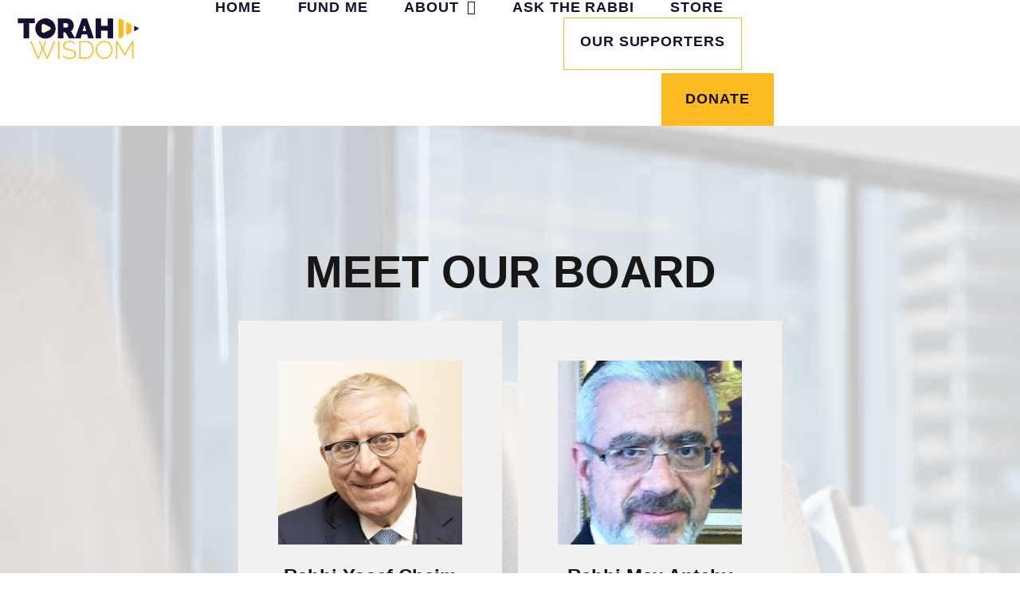

--- FILE ---
content_type: text/html; charset=UTF-8
request_url: https://torahwisdom.vohost.us/board/
body_size: 18451
content:
<!doctype html>
<html lang="en-US">
<head>
	<meta charset="UTF-8">
	<meta name="viewport" content="width=device-width, initial-scale=1">
	<link rel="profile" href="https://gmpg.org/xfn/11">
	<title>Board &#8211; Torah Wisdom</title>
<meta name='robots' content='max-image-preview:large' />
<link rel='dns-prefetch' href='//torahwisdom.com' />
<link rel="alternate" type="application/rss+xml" title="Torah Wisdom &raquo; Feed" href="https://torahwisdom.com/feed/" />
<link rel="alternate" type="application/rss+xml" title="Torah Wisdom &raquo; Comments Feed" href="https://torahwisdom.com/comments/feed/" />
<link rel="alternate" title="oEmbed (JSON)" type="application/json+oembed" href="https://torahwisdom.com/wp-json/oembed/1.0/embed?url=https%3A%2F%2Ftorahwisdom.com%2Fboard%2F" />
<link rel="alternate" title="oEmbed (XML)" type="text/xml+oembed" href="https://torahwisdom.com/wp-json/oembed/1.0/embed?url=https%3A%2F%2Ftorahwisdom.com%2Fboard%2F&#038;format=xml" />
<style id='wp-img-auto-sizes-contain-inline-css'>
img:is([sizes=auto i],[sizes^="auto," i]){contain-intrinsic-size:3000px 1500px}
/*# sourceURL=wp-img-auto-sizes-contain-inline-css */
</style>
<link rel='stylesheet' id='premium-addons-css' href='https://torahwisdom.com/wp-content/plugins/premium-addons-for-elementor/assets/frontend/min-css/premium-addons.min.css?ver=4.11.31' media='all' />
<link rel='stylesheet' id='jkit-elements-main-css' href='https://torahwisdom.com/wp-content/plugins/jeg-elementor-kit/assets/css/elements/main.css?ver=2.6.14' media='all' />
<style id='wp-emoji-styles-inline-css'>

	img.wp-smiley, img.emoji {
		display: inline !important;
		border: none !important;
		box-shadow: none !important;
		height: 1em !important;
		width: 1em !important;
		margin: 0 0.07em !important;
		vertical-align: -0.1em !important;
		background: none !important;
		padding: 0 !important;
	}
/*# sourceURL=wp-emoji-styles-inline-css */
</style>
<link rel='stylesheet' id='twe-preview-css' href='https://torahwisdom.com/wp-content/plugins/3r-elementor-timeline-widget/assets/css/style.css?ver=6.9' media='all' />
<link rel='stylesheet' id='elementor-icons-css' href='https://torahwisdom.com/wp-content/plugins/elementor/assets/lib/eicons/css/elementor-icons.min.css?ver=5.43.0' media='all' />
<link rel='stylesheet' id='elementor-frontend-css' href='https://torahwisdom.com/wp-content/plugins/elementor/assets/css/frontend.min.css?ver=3.31.2' media='all' />
<link rel='stylesheet' id='elementor-post-8-css' href='https://torahwisdom.com/wp-content/uploads/elementor/css/post-8.css?ver=1767936810' media='all' />
<link rel='stylesheet' id='font-awesome-5-all-css' href='https://torahwisdom.com/wp-content/plugins/elementor/assets/lib/font-awesome/css/all.min.css?ver=4.11.31' media='all' />
<link rel='stylesheet' id='font-awesome-4-shim-css' href='https://torahwisdom.com/wp-content/plugins/elementor/assets/lib/font-awesome/css/v4-shims.min.css?ver=3.31.2' media='all' />
<link rel='stylesheet' id='e-animation-fadeIn-css' href='https://torahwisdom.com/wp-content/plugins/elementor/assets/lib/animations/styles/fadeIn.min.css?ver=3.31.2' media='all' />
<link rel='stylesheet' id='widget-heading-css' href='https://torahwisdom.com/wp-content/plugins/elementor/assets/css/widget-heading.min.css?ver=3.31.2' media='all' />
<link rel='stylesheet' id='widget-image-css' href='https://torahwisdom.com/wp-content/plugins/elementor/assets/css/widget-image.min.css?ver=3.31.2' media='all' />
<link rel='stylesheet' id='widget-toggle-css' href='https://torahwisdom.com/wp-content/plugins/elementor/assets/css/widget-toggle.min.css?ver=3.31.2' media='all' />
<link rel='stylesheet' id='widget-spacer-css' href='https://torahwisdom.com/wp-content/plugins/elementor/assets/css/widget-spacer.min.css?ver=3.31.2' media='all' />
<link rel='stylesheet' id='widget-icon-list-css' href='https://torahwisdom.com/wp-content/plugins/elementor/assets/css/widget-icon-list.min.css?ver=3.31.2' media='all' />
<link rel='stylesheet' id='elementor-post-400-css' href='https://torahwisdom.com/wp-content/uploads/elementor/css/post-400.css?ver=1767961304' media='all' />
<link rel='stylesheet' id='hello-elementor-css' href='https://torahwisdom.com/wp-content/themes/hello-elementor/assets/css/reset.css?ver=3.4.4' media='all' />
<link rel='stylesheet' id='hello-elementor-theme-style-css' href='https://torahwisdom.com/wp-content/themes/hello-elementor/assets/css/theme.css?ver=3.4.4' media='all' />
<link rel='stylesheet' id='hello-elementor-header-footer-css' href='https://torahwisdom.com/wp-content/themes/hello-elementor/assets/css/header-footer.css?ver=3.4.4' media='all' />
<link rel='stylesheet' id='widget-nav-menu-css' href='https://torahwisdom.com/wp-content/plugins/elementor-pro/assets/css/widget-nav-menu.min.css?ver=3.31.2' media='all' />
<link rel='stylesheet' id='sweetalert2-css' href='https://torahwisdom.com/wp-content/plugins/jeg-elementor-kit/assets/js/sweetalert2/sweetalert2.min.css?ver=11.6.16' media='all' />
<link rel='stylesheet' id='e-animation-fadeInUp-css' href='https://torahwisdom.com/wp-content/plugins/elementor/assets/lib/animations/styles/fadeInUp.min.css?ver=3.31.2' media='all' />
<link rel='stylesheet' id='widget-social-icons-css' href='https://torahwisdom.com/wp-content/plugins/elementor/assets/css/widget-social-icons.min.css?ver=3.31.2' media='all' />
<link rel='stylesheet' id='e-apple-webkit-css' href='https://torahwisdom.com/wp-content/plugins/elementor/assets/css/conditionals/apple-webkit.min.css?ver=3.31.2' media='all' />
<link rel='stylesheet' id='widget-form-css' href='https://torahwisdom.com/wp-content/plugins/elementor-pro/assets/css/widget-form.min.css?ver=3.31.2' media='all' />
<link rel='stylesheet' id='e-animation-slideInRight-css' href='https://torahwisdom.com/wp-content/plugins/elementor/assets/lib/animations/styles/slideInRight.min.css?ver=3.31.2' media='all' />
<link rel='stylesheet' id='e-popup-css' href='https://torahwisdom.com/wp-content/plugins/elementor-pro/assets/css/conditionals/popup.min.css?ver=3.31.2' media='all' />
<link rel='stylesheet' id='elementor-post-26-css' href='https://torahwisdom.com/wp-content/uploads/elementor/css/post-26.css?ver=1767936811' media='all' />
<link rel='stylesheet' id='elementor-post-51-css' href='https://torahwisdom.com/wp-content/uploads/elementor/css/post-51.css?ver=1767936811' media='all' />
<link rel='stylesheet' id='elementor-post-461-css' href='https://torahwisdom.com/wp-content/uploads/elementor/css/post-461.css?ver=1767936811' media='all' />
<link rel='stylesheet' id='ekit-widget-styles-css' href='https://torahwisdom.com/wp-content/plugins/elementskit-lite/widgets/init/assets/css/widget-styles.css?ver=3.7.1' media='all' />
<link rel='stylesheet' id='ekit-responsive-css' href='https://torahwisdom.com/wp-content/plugins/elementskit-lite/widgets/init/assets/css/responsive.css?ver=3.7.1' media='all' />
<link rel='stylesheet' id='elementor-gf-local-roboto-css' href='https://torahwisdom.com/wp-content/uploads/elementor/google-fonts/css/roboto.css?ver=1750779144' media='all' />
<link rel='stylesheet' id='elementor-gf-local-robotoslab-css' href='https://torahwisdom.com/wp-content/uploads/elementor/google-fonts/css/robotoslab.css?ver=1750779145' media='all' />
<link rel='stylesheet' id='elementor-gf-local-barlowcondensed-css' href='https://torahwisdom.com/wp-content/uploads/elementor/google-fonts/css/barlowcondensed.css?ver=1750779147' media='all' />
<link rel='stylesheet' id='elementor-gf-local-barlow-css' href='https://torahwisdom.com/wp-content/uploads/elementor/google-fonts/css/barlow.css?ver=1750779148' media='all' />
<link rel='stylesheet' id='elementor-gf-local-average-css' href='https://torahwisdom.com/wp-content/uploads/elementor/google-fonts/css/average.css?ver=1750779148' media='all' />
<link rel='stylesheet' id='elementor-icons-shared-0-css' href='https://torahwisdom.com/wp-content/plugins/elementor/assets/lib/font-awesome/css/fontawesome.min.css?ver=5.15.3' media='all' />
<link rel='stylesheet' id='elementor-icons-fa-solid-css' href='https://torahwisdom.com/wp-content/plugins/elementor/assets/lib/font-awesome/css/solid.min.css?ver=5.15.3' media='all' />
<link rel='stylesheet' id='elementor-icons-fa-brands-css' href='https://torahwisdom.com/wp-content/plugins/elementor/assets/lib/font-awesome/css/brands.min.css?ver=5.15.3' media='all' />
<link rel='stylesheet' id='elementor-icons-jkiticon-css' href='https://torahwisdom.com/wp-content/plugins/jeg-elementor-kit/assets/fonts/jkiticon/jkiticon.css?ver=2.6.14' media='all' />
<script src="https://torahwisdom.com/wp-includes/js/jquery/jquery.min.js?ver=3.7.1" id="jquery-core-js"></script>
<script src="https://torahwisdom.com/wp-includes/js/jquery/jquery-migrate.min.js?ver=3.4.1" id="jquery-migrate-js"></script>
<script src="https://torahwisdom.com/wp-content/plugins/elementor/assets/lib/font-awesome/js/v4-shims.min.js?ver=3.31.2" id="font-awesome-4-shim-js"></script>
<link rel="https://api.w.org/" href="https://torahwisdom.com/wp-json/" /><link rel="alternate" title="JSON" type="application/json" href="https://torahwisdom.com/wp-json/wp/v2/pages/400" /><link rel="EditURI" type="application/rsd+xml" title="RSD" href="https://torahwisdom.com/xmlrpc.php?rsd" />
<meta name="generator" content="WordPress 6.9" />
<link rel="canonical" href="https://torahwisdom.com/board/" />
<link rel='shortlink' href='https://torahwisdom.com/?p=400' />
<meta name="generator" content="Elementor 3.31.2; features: additional_custom_breakpoints, e_element_cache; settings: css_print_method-external, google_font-enabled, font_display-swap">
<style>.elementor-lightbox .elementor-video-container .elementor-video-landscape iframe, .elementor-lightbox .elementor-video-container .elementor-video-portrait iframe, .elementor-lightbox .elementor-video-container .elementor-video-square iframe {
    border: 0;
    background-color: #00000000;
}
	</style>
			<style>
				.e-con.e-parent:nth-of-type(n+4):not(.e-lazyloaded):not(.e-no-lazyload),
				.e-con.e-parent:nth-of-type(n+4):not(.e-lazyloaded):not(.e-no-lazyload) * {
					background-image: none !important;
				}
				@media screen and (max-height: 1024px) {
					.e-con.e-parent:nth-of-type(n+3):not(.e-lazyloaded):not(.e-no-lazyload),
					.e-con.e-parent:nth-of-type(n+3):not(.e-lazyloaded):not(.e-no-lazyload) * {
						background-image: none !important;
					}
				}
				@media screen and (max-height: 640px) {
					.e-con.e-parent:nth-of-type(n+2):not(.e-lazyloaded):not(.e-no-lazyload),
					.e-con.e-parent:nth-of-type(n+2):not(.e-lazyloaded):not(.e-no-lazyload) * {
						background-image: none !important;
					}
				}
			</style>
			<link rel="icon" href="https://torahwisdom.com/wp-content/uploads/2023/01/fav1.png" sizes="32x32" />
<link rel="icon" href="https://torahwisdom.com/wp-content/uploads/2023/01/fav1.png" sizes="192x192" />
<link rel="apple-touch-icon" href="https://torahwisdom.com/wp-content/uploads/2023/01/fav1.png" />
<meta name="msapplication-TileImage" content="https://torahwisdom.com/wp-content/uploads/2023/01/fav1.png" />
<style id='global-styles-inline-css'>
:root{--wp--preset--aspect-ratio--square: 1;--wp--preset--aspect-ratio--4-3: 4/3;--wp--preset--aspect-ratio--3-4: 3/4;--wp--preset--aspect-ratio--3-2: 3/2;--wp--preset--aspect-ratio--2-3: 2/3;--wp--preset--aspect-ratio--16-9: 16/9;--wp--preset--aspect-ratio--9-16: 9/16;--wp--preset--color--black: #000000;--wp--preset--color--cyan-bluish-gray: #abb8c3;--wp--preset--color--white: #ffffff;--wp--preset--color--pale-pink: #f78da7;--wp--preset--color--vivid-red: #cf2e2e;--wp--preset--color--luminous-vivid-orange: #ff6900;--wp--preset--color--luminous-vivid-amber: #fcb900;--wp--preset--color--light-green-cyan: #7bdcb5;--wp--preset--color--vivid-green-cyan: #00d084;--wp--preset--color--pale-cyan-blue: #8ed1fc;--wp--preset--color--vivid-cyan-blue: #0693e3;--wp--preset--color--vivid-purple: #9b51e0;--wp--preset--gradient--vivid-cyan-blue-to-vivid-purple: linear-gradient(135deg,rgb(6,147,227) 0%,rgb(155,81,224) 100%);--wp--preset--gradient--light-green-cyan-to-vivid-green-cyan: linear-gradient(135deg,rgb(122,220,180) 0%,rgb(0,208,130) 100%);--wp--preset--gradient--luminous-vivid-amber-to-luminous-vivid-orange: linear-gradient(135deg,rgb(252,185,0) 0%,rgb(255,105,0) 100%);--wp--preset--gradient--luminous-vivid-orange-to-vivid-red: linear-gradient(135deg,rgb(255,105,0) 0%,rgb(207,46,46) 100%);--wp--preset--gradient--very-light-gray-to-cyan-bluish-gray: linear-gradient(135deg,rgb(238,238,238) 0%,rgb(169,184,195) 100%);--wp--preset--gradient--cool-to-warm-spectrum: linear-gradient(135deg,rgb(74,234,220) 0%,rgb(151,120,209) 20%,rgb(207,42,186) 40%,rgb(238,44,130) 60%,rgb(251,105,98) 80%,rgb(254,248,76) 100%);--wp--preset--gradient--blush-light-purple: linear-gradient(135deg,rgb(255,206,236) 0%,rgb(152,150,240) 100%);--wp--preset--gradient--blush-bordeaux: linear-gradient(135deg,rgb(254,205,165) 0%,rgb(254,45,45) 50%,rgb(107,0,62) 100%);--wp--preset--gradient--luminous-dusk: linear-gradient(135deg,rgb(255,203,112) 0%,rgb(199,81,192) 50%,rgb(65,88,208) 100%);--wp--preset--gradient--pale-ocean: linear-gradient(135deg,rgb(255,245,203) 0%,rgb(182,227,212) 50%,rgb(51,167,181) 100%);--wp--preset--gradient--electric-grass: linear-gradient(135deg,rgb(202,248,128) 0%,rgb(113,206,126) 100%);--wp--preset--gradient--midnight: linear-gradient(135deg,rgb(2,3,129) 0%,rgb(40,116,252) 100%);--wp--preset--font-size--small: 13px;--wp--preset--font-size--medium: 20px;--wp--preset--font-size--large: 36px;--wp--preset--font-size--x-large: 42px;--wp--preset--spacing--20: 0.44rem;--wp--preset--spacing--30: 0.67rem;--wp--preset--spacing--40: 1rem;--wp--preset--spacing--50: 1.5rem;--wp--preset--spacing--60: 2.25rem;--wp--preset--spacing--70: 3.38rem;--wp--preset--spacing--80: 5.06rem;--wp--preset--shadow--natural: 6px 6px 9px rgba(0, 0, 0, 0.2);--wp--preset--shadow--deep: 12px 12px 50px rgba(0, 0, 0, 0.4);--wp--preset--shadow--sharp: 6px 6px 0px rgba(0, 0, 0, 0.2);--wp--preset--shadow--outlined: 6px 6px 0px -3px rgb(255, 255, 255), 6px 6px rgb(0, 0, 0);--wp--preset--shadow--crisp: 6px 6px 0px rgb(0, 0, 0);}:root { --wp--style--global--content-size: 800px;--wp--style--global--wide-size: 1200px; }:where(body) { margin: 0; }.wp-site-blocks > .alignleft { float: left; margin-right: 2em; }.wp-site-blocks > .alignright { float: right; margin-left: 2em; }.wp-site-blocks > .aligncenter { justify-content: center; margin-left: auto; margin-right: auto; }:where(.wp-site-blocks) > * { margin-block-start: 24px; margin-block-end: 0; }:where(.wp-site-blocks) > :first-child { margin-block-start: 0; }:where(.wp-site-blocks) > :last-child { margin-block-end: 0; }:root { --wp--style--block-gap: 24px; }:root :where(.is-layout-flow) > :first-child{margin-block-start: 0;}:root :where(.is-layout-flow) > :last-child{margin-block-end: 0;}:root :where(.is-layout-flow) > *{margin-block-start: 24px;margin-block-end: 0;}:root :where(.is-layout-constrained) > :first-child{margin-block-start: 0;}:root :where(.is-layout-constrained) > :last-child{margin-block-end: 0;}:root :where(.is-layout-constrained) > *{margin-block-start: 24px;margin-block-end: 0;}:root :where(.is-layout-flex){gap: 24px;}:root :where(.is-layout-grid){gap: 24px;}.is-layout-flow > .alignleft{float: left;margin-inline-start: 0;margin-inline-end: 2em;}.is-layout-flow > .alignright{float: right;margin-inline-start: 2em;margin-inline-end: 0;}.is-layout-flow > .aligncenter{margin-left: auto !important;margin-right: auto !important;}.is-layout-constrained > .alignleft{float: left;margin-inline-start: 0;margin-inline-end: 2em;}.is-layout-constrained > .alignright{float: right;margin-inline-start: 2em;margin-inline-end: 0;}.is-layout-constrained > .aligncenter{margin-left: auto !important;margin-right: auto !important;}.is-layout-constrained > :where(:not(.alignleft):not(.alignright):not(.alignfull)){max-width: var(--wp--style--global--content-size);margin-left: auto !important;margin-right: auto !important;}.is-layout-constrained > .alignwide{max-width: var(--wp--style--global--wide-size);}body .is-layout-flex{display: flex;}.is-layout-flex{flex-wrap: wrap;align-items: center;}.is-layout-flex > :is(*, div){margin: 0;}body .is-layout-grid{display: grid;}.is-layout-grid > :is(*, div){margin: 0;}body{padding-top: 0px;padding-right: 0px;padding-bottom: 0px;padding-left: 0px;}a:where(:not(.wp-element-button)){text-decoration: underline;}:root :where(.wp-element-button, .wp-block-button__link){background-color: #32373c;border-width: 0;color: #fff;font-family: inherit;font-size: inherit;font-style: inherit;font-weight: inherit;letter-spacing: inherit;line-height: inherit;padding-top: calc(0.667em + 2px);padding-right: calc(1.333em + 2px);padding-bottom: calc(0.667em + 2px);padding-left: calc(1.333em + 2px);text-decoration: none;text-transform: inherit;}.has-black-color{color: var(--wp--preset--color--black) !important;}.has-cyan-bluish-gray-color{color: var(--wp--preset--color--cyan-bluish-gray) !important;}.has-white-color{color: var(--wp--preset--color--white) !important;}.has-pale-pink-color{color: var(--wp--preset--color--pale-pink) !important;}.has-vivid-red-color{color: var(--wp--preset--color--vivid-red) !important;}.has-luminous-vivid-orange-color{color: var(--wp--preset--color--luminous-vivid-orange) !important;}.has-luminous-vivid-amber-color{color: var(--wp--preset--color--luminous-vivid-amber) !important;}.has-light-green-cyan-color{color: var(--wp--preset--color--light-green-cyan) !important;}.has-vivid-green-cyan-color{color: var(--wp--preset--color--vivid-green-cyan) !important;}.has-pale-cyan-blue-color{color: var(--wp--preset--color--pale-cyan-blue) !important;}.has-vivid-cyan-blue-color{color: var(--wp--preset--color--vivid-cyan-blue) !important;}.has-vivid-purple-color{color: var(--wp--preset--color--vivid-purple) !important;}.has-black-background-color{background-color: var(--wp--preset--color--black) !important;}.has-cyan-bluish-gray-background-color{background-color: var(--wp--preset--color--cyan-bluish-gray) !important;}.has-white-background-color{background-color: var(--wp--preset--color--white) !important;}.has-pale-pink-background-color{background-color: var(--wp--preset--color--pale-pink) !important;}.has-vivid-red-background-color{background-color: var(--wp--preset--color--vivid-red) !important;}.has-luminous-vivid-orange-background-color{background-color: var(--wp--preset--color--luminous-vivid-orange) !important;}.has-luminous-vivid-amber-background-color{background-color: var(--wp--preset--color--luminous-vivid-amber) !important;}.has-light-green-cyan-background-color{background-color: var(--wp--preset--color--light-green-cyan) !important;}.has-vivid-green-cyan-background-color{background-color: var(--wp--preset--color--vivid-green-cyan) !important;}.has-pale-cyan-blue-background-color{background-color: var(--wp--preset--color--pale-cyan-blue) !important;}.has-vivid-cyan-blue-background-color{background-color: var(--wp--preset--color--vivid-cyan-blue) !important;}.has-vivid-purple-background-color{background-color: var(--wp--preset--color--vivid-purple) !important;}.has-black-border-color{border-color: var(--wp--preset--color--black) !important;}.has-cyan-bluish-gray-border-color{border-color: var(--wp--preset--color--cyan-bluish-gray) !important;}.has-white-border-color{border-color: var(--wp--preset--color--white) !important;}.has-pale-pink-border-color{border-color: var(--wp--preset--color--pale-pink) !important;}.has-vivid-red-border-color{border-color: var(--wp--preset--color--vivid-red) !important;}.has-luminous-vivid-orange-border-color{border-color: var(--wp--preset--color--luminous-vivid-orange) !important;}.has-luminous-vivid-amber-border-color{border-color: var(--wp--preset--color--luminous-vivid-amber) !important;}.has-light-green-cyan-border-color{border-color: var(--wp--preset--color--light-green-cyan) !important;}.has-vivid-green-cyan-border-color{border-color: var(--wp--preset--color--vivid-green-cyan) !important;}.has-pale-cyan-blue-border-color{border-color: var(--wp--preset--color--pale-cyan-blue) !important;}.has-vivid-cyan-blue-border-color{border-color: var(--wp--preset--color--vivid-cyan-blue) !important;}.has-vivid-purple-border-color{border-color: var(--wp--preset--color--vivid-purple) !important;}.has-vivid-cyan-blue-to-vivid-purple-gradient-background{background: var(--wp--preset--gradient--vivid-cyan-blue-to-vivid-purple) !important;}.has-light-green-cyan-to-vivid-green-cyan-gradient-background{background: var(--wp--preset--gradient--light-green-cyan-to-vivid-green-cyan) !important;}.has-luminous-vivid-amber-to-luminous-vivid-orange-gradient-background{background: var(--wp--preset--gradient--luminous-vivid-amber-to-luminous-vivid-orange) !important;}.has-luminous-vivid-orange-to-vivid-red-gradient-background{background: var(--wp--preset--gradient--luminous-vivid-orange-to-vivid-red) !important;}.has-very-light-gray-to-cyan-bluish-gray-gradient-background{background: var(--wp--preset--gradient--very-light-gray-to-cyan-bluish-gray) !important;}.has-cool-to-warm-spectrum-gradient-background{background: var(--wp--preset--gradient--cool-to-warm-spectrum) !important;}.has-blush-light-purple-gradient-background{background: var(--wp--preset--gradient--blush-light-purple) !important;}.has-blush-bordeaux-gradient-background{background: var(--wp--preset--gradient--blush-bordeaux) !important;}.has-luminous-dusk-gradient-background{background: var(--wp--preset--gradient--luminous-dusk) !important;}.has-pale-ocean-gradient-background{background: var(--wp--preset--gradient--pale-ocean) !important;}.has-electric-grass-gradient-background{background: var(--wp--preset--gradient--electric-grass) !important;}.has-midnight-gradient-background{background: var(--wp--preset--gradient--midnight) !important;}.has-small-font-size{font-size: var(--wp--preset--font-size--small) !important;}.has-medium-font-size{font-size: var(--wp--preset--font-size--medium) !important;}.has-large-font-size{font-size: var(--wp--preset--font-size--large) !important;}.has-x-large-font-size{font-size: var(--wp--preset--font-size--x-large) !important;}
/*# sourceURL=global-styles-inline-css */
</style>
<link rel='stylesheet' id='jeg-dynamic-style-css' href='https://torahwisdom.com/wp-content/plugins/jeg-elementor-kit/lib/jeg-framework/assets/css/jeg-dynamic-styles.css?ver=1.3.0' media='all' />
<link rel='stylesheet' id='elementor-icons-ekiticons-css' href='https://torahwisdom.com/wp-content/plugins/elementskit-lite/modules/elementskit-icon-pack/assets/css/ekiticons.css?ver=3.7.1' media='all' />
</head>
<body class="wp-singular page-template-default page page-id-400 wp-custom-logo wp-embed-responsive wp-theme-hello-elementor jkit-color-scheme hello-elementor-default elementor-default elementor-kit-8 elementor-page elementor-page-400">


<a class="skip-link screen-reader-text" href="#content">Skip to content</a>

		<header data-elementor-type="header" data-elementor-id="26" class="elementor elementor-26 elementor-location-header" data-elementor-post-type="elementor_library">
					<section class="elementor-section elementor-top-section elementor-element elementor-element-2648d608 elementor-section-full_width elementor-section-height-default elementor-section-height-default" data-id="2648d608" data-element_type="section">
						<div class="elementor-container elementor-column-gap-default">
					<div class="elementor-column elementor-col-25 elementor-top-column elementor-element elementor-element-101645f" data-id="101645f" data-element_type="column">
			<div class="elementor-widget-wrap elementor-element-populated">
						<div class="elementor-element elementor-element-f16474f elementor-widget elementor-widget-image" data-id="f16474f" data-element_type="widget" data-widget_type="image.default">
				<div class="elementor-widget-container">
																<a href="https://torahwisdom.com">
							<img fetchpriority="high" width="600" height="220" src="https://torahwisdom.com/wp-content/uploads/2023/01/TW-logo_web_m.png" class="attachment-large size-large wp-image-445" alt="" decoding="async" srcset="https://torahwisdom.com/wp-content/uploads/2023/01/TW-logo_web_m.png 600w, https://torahwisdom.com/wp-content/uploads/2023/01/TW-logo_web_m-300x110.png 300w" sizes="(max-width: 600px) 100vw, 600px" />								</a>
															</div>
				</div>
					</div>
		</div>
				<div class="elementor-column elementor-col-25 elementor-top-column elementor-element elementor-element-d0768a4 elementor-hidden-desktop elementor-hidden-tablet elementor-hidden-mobile" data-id="d0768a4" data-element_type="column">
			<div class="elementor-widget-wrap elementor-element-populated">
						<section class="elementor-section elementor-inner-section elementor-element elementor-element-1d68be8 elementor-section-boxed elementor-section-height-default elementor-section-height-default" data-id="1d68be8" data-element_type="section">
						<div class="elementor-container elementor-column-gap-no">
					<div class="elementor-column elementor-col-100 elementor-inner-column elementor-element elementor-element-614f069" data-id="614f069" data-element_type="column">
			<div class="elementor-widget-wrap elementor-element-populated">
						<div class="elementor-element elementor-element-96c98f7 elementor-widget elementor-widget-heading" data-id="96c98f7" data-element_type="widget" data-widget_type="heading.default">
				<div class="elementor-widget-container">
					<h2 class="elementor-heading-title elementor-size-default">Jewish Wisdom</h2>				</div>
				</div>
				<div class="elementor-element elementor-element-f012da2 elementor-widget elementor-widget-heading" data-id="f012da2" data-element_type="widget" data-widget_type="heading.default">
				<div class="elementor-widget-container">
					<h2 class="elementor-heading-title elementor-size-default">Digitally Delivered</h2>				</div>
				</div>
					</div>
		</div>
					</div>
		</section>
					</div>
		</div>
				<div class="elementor-column elementor-col-25 elementor-top-column elementor-element elementor-element-6ce11c6" data-id="6ce11c6" data-element_type="column">
			<div class="elementor-widget-wrap elementor-element-populated">
						<div class="elementor-element elementor-element-36c1d9d2 elementor-nav-menu__align-end elementor-nav-menu--stretch elementor-nav-menu__text-align-center elementor-widget__width-auto elementor-nav-menu--dropdown-tablet elementor-nav-menu--toggle elementor-nav-menu--burger elementor-invisible elementor-widget elementor-widget-nav-menu" data-id="36c1d9d2" data-element_type="widget" data-settings="{&quot;full_width&quot;:&quot;stretch&quot;,&quot;_animation&quot;:&quot;fadeIn&quot;,&quot;_animation_delay&quot;:200,&quot;layout&quot;:&quot;horizontal&quot;,&quot;submenu_icon&quot;:{&quot;value&quot;:&quot;&lt;i class=\&quot;fas fa-caret-down\&quot;&gt;&lt;\/i&gt;&quot;,&quot;library&quot;:&quot;fa-solid&quot;},&quot;toggle&quot;:&quot;burger&quot;}" data-widget_type="nav-menu.default">
				<div class="elementor-widget-container">
								<nav aria-label="Menu" class="elementor-nav-menu--main elementor-nav-menu__container elementor-nav-menu--layout-horizontal e--pointer-none">
				<ul id="menu-1-36c1d9d2" class="elementor-nav-menu"><li class="menu-item menu-item-type-post_type menu-item-object-page menu-item-home menu-item-531"><a href="https://torahwisdom.com/" class="elementor-item">Home</a></li>
<li class="menu-item menu-item-type-post_type menu-item-object-page menu-item-1636"><a href="https://torahwisdom.com/fund-me/" class="elementor-item">Fund Me</a></li>
<li class="menu-item menu-item-type-post_type menu-item-object-page current-menu-ancestor current-menu-parent current_page_parent current_page_ancestor menu-item-has-children menu-item-403"><a href="https://torahwisdom.com/about/" class="elementor-item">About</a>
<ul class="sub-menu elementor-nav-menu--dropdown">
	<li class="menu-item menu-item-type-custom menu-item-object-custom menu-item-883"><a href="/about/#our_story" class="elementor-sub-item elementor-item-anchor">Our History</a></li>
	<li class="menu-item menu-item-type-post_type menu-item-object-page current-menu-item page_item page-item-400 current_page_item menu-item-404"><a href="https://torahwisdom.com/board/" aria-current="page" class="elementor-sub-item elementor-item-active">Board</a></li>
	<li class="menu-item menu-item-type-post_type menu-item-object-page menu-item-405"><a href="https://torahwisdom.com/recommended-reading/" class="elementor-sub-item">Recommended Reading</a></li>
</ul>
</li>
<li class="menu-item menu-item-type-post_type menu-item-object-page menu-item-1204"><a href="https://torahwisdom.com/ask-the-rabbi/" class="elementor-item">Ask the Rabbi</a></li>
<li class="menu-item menu-item-type-post_type menu-item-object-page menu-item-983"><a href="https://torahwisdom.com/store/" class="elementor-item">Store</a></li>
<li class="mm_suporters menu-item menu-item-type-post_type menu-item-object-page menu-item-968"><a href="https://torahwisdom.com/our-supporters/" class="elementor-item">Our Supporters</a></li>
</ul>			</nav>
					<div class="elementor-menu-toggle" role="button" tabindex="0" aria-label="Menu Toggle" aria-expanded="false">
			<i aria-hidden="true" role="presentation" class="elementor-menu-toggle__icon--open eicon-menu-bar"></i><i aria-hidden="true" role="presentation" class="elementor-menu-toggle__icon--close eicon-close"></i>		</div>
					<nav class="elementor-nav-menu--dropdown elementor-nav-menu__container" aria-hidden="true">
				<ul id="menu-2-36c1d9d2" class="elementor-nav-menu"><li class="menu-item menu-item-type-post_type menu-item-object-page menu-item-home menu-item-531"><a href="https://torahwisdom.com/" class="elementor-item" tabindex="-1">Home</a></li>
<li class="menu-item menu-item-type-post_type menu-item-object-page menu-item-1636"><a href="https://torahwisdom.com/fund-me/" class="elementor-item" tabindex="-1">Fund Me</a></li>
<li class="menu-item menu-item-type-post_type menu-item-object-page current-menu-ancestor current-menu-parent current_page_parent current_page_ancestor menu-item-has-children menu-item-403"><a href="https://torahwisdom.com/about/" class="elementor-item" tabindex="-1">About</a>
<ul class="sub-menu elementor-nav-menu--dropdown">
	<li class="menu-item menu-item-type-custom menu-item-object-custom menu-item-883"><a href="/about/#our_story" class="elementor-sub-item elementor-item-anchor" tabindex="-1">Our History</a></li>
	<li class="menu-item menu-item-type-post_type menu-item-object-page current-menu-item page_item page-item-400 current_page_item menu-item-404"><a href="https://torahwisdom.com/board/" aria-current="page" class="elementor-sub-item elementor-item-active" tabindex="-1">Board</a></li>
	<li class="menu-item menu-item-type-post_type menu-item-object-page menu-item-405"><a href="https://torahwisdom.com/recommended-reading/" class="elementor-sub-item" tabindex="-1">Recommended Reading</a></li>
</ul>
</li>
<li class="menu-item menu-item-type-post_type menu-item-object-page menu-item-1204"><a href="https://torahwisdom.com/ask-the-rabbi/" class="elementor-item" tabindex="-1">Ask the Rabbi</a></li>
<li class="menu-item menu-item-type-post_type menu-item-object-page menu-item-983"><a href="https://torahwisdom.com/store/" class="elementor-item" tabindex="-1">Store</a></li>
<li class="mm_suporters menu-item menu-item-type-post_type menu-item-object-page menu-item-968"><a href="https://torahwisdom.com/our-supporters/" class="elementor-item" tabindex="-1">Our Supporters</a></li>
</ul>			</nav>
						</div>
				</div>
				<div class="elementor-element elementor-element-b7a0016 elementor-widget__width-auto elementor-widget elementor-widget-button" data-id="b7a0016" data-element_type="widget" data-widget_type="button.default">
				<div class="elementor-widget-container">
									<div class="elementor-button-wrapper">
					<a class="elementor-button elementor-button-link elementor-size-sm" href="/donate/">
						<span class="elementor-button-content-wrapper">
									<span class="elementor-button-text">DONATE</span>
					</span>
					</a>
				</div>
								</div>
				</div>
					</div>
		</div>
				<div class="elementor-column elementor-col-25 elementor-top-column elementor-element elementor-element-582f37e8 elementor-hidden-desktop elementor-hidden-tablet elementor-hidden-mobile" data-id="582f37e8" data-element_type="column" data-settings="{&quot;background_background&quot;:&quot;classic&quot;}">
			<div class="elementor-widget-wrap elementor-element-populated">
						<div class="elementor-element elementor-element-e7583cc elementor-widget elementor-widget-jkit_search" data-id="e7583cc" data-element_type="widget" data-widget_type="jkit_search.default">
				<div class="elementor-widget-container">
					<div  class="jeg-elementor-kit jkit-search jeg_module_400__69714ab0d92df" ><a href="#" class="jkit-search-modal"><i aria-hidden="true" class="fas fa-search"></i></a>
			<div class="jkit-modal-search-panel-wrapper">
				<div class="jkit-modal-search-panel">
					<div class="jkit-search-panel">
					<form role="search" method="get" class="jkit-search-group" action="https://torahwisdom.com/">
						<input type="search" class="jkit-search-field" placeholder="Search..." value="" name="s" />
						<button type="submit" class="jkit-search-button" aria-label="search-button"><i aria-hidden="true" class="fas fa-search"></i></button>
					</form>
				</div>
				</div>
			</div></div>				</div>
				</div>
					</div>
		</div>
					</div>
		</section>
				</header>
		
<main id="content" class="site-main post-400 page type-page status-publish hentry">

	
	<div class="page-content">
				<div data-elementor-type="wp-page" data-elementor-id="400" class="elementor elementor-400" data-elementor-post-type="page">
						<section class="elementor-section elementor-top-section elementor-element elementor-element-6d4e4cb elementor-section-boxed elementor-section-height-default elementor-section-height-default elementor-invisible" data-id="6d4e4cb" data-element_type="section" data-settings="{&quot;background_background&quot;:&quot;classic&quot;,&quot;animation&quot;:&quot;fadeIn&quot;}">
						<div class="elementor-container elementor-column-gap-default">
					<div class="elementor-column elementor-col-100 elementor-top-column elementor-element elementor-element-67853c13" data-id="67853c13" data-element_type="column" data-settings="{&quot;animation_tablet&quot;:&quot;fadeIn&quot;}">
			<div class="elementor-widget-wrap elementor-element-populated">
						<div class="elementor-element elementor-element-4aaa7a50 elementor-invisible elementor-widget elementor-widget-heading" data-id="4aaa7a50" data-element_type="widget" data-settings="{&quot;_animation&quot;:&quot;fadeIn&quot;}" data-widget_type="heading.default">
				<div class="elementor-widget-container">
					<h2 class="elementor-heading-title elementor-size-default">meet our board</h2>				</div>
				</div>
				<section class="elementor-section elementor-inner-section elementor-element elementor-element-1e2f252 elementor-section-boxed elementor-section-height-default elementor-section-height-default" data-id="1e2f252" data-element_type="section">
						<div class="elementor-container elementor-column-gap-default">
					<div class="elementor-column elementor-col-25 elementor-inner-column elementor-element elementor-element-b7a8890 elementor-invisible" data-id="b7a8890" data-element_type="column" data-settings="{&quot;animation&quot;:&quot;fadeIn&quot;,&quot;animation_delay&quot;:100}">
			<div class="elementor-widget-wrap">
							</div>
		</div>
				<div class="elementor-column elementor-col-25 elementor-inner-column elementor-element elementor-element-68d56ec6 elementor-invisible" data-id="68d56ec6" data-element_type="column" data-settings="{&quot;background_background&quot;:&quot;classic&quot;,&quot;animation&quot;:&quot;fadeIn&quot;,&quot;animation_delay&quot;:100}">
			<div class="elementor-widget-wrap elementor-element-populated">
						<div class="elementor-element elementor-element-477c17b9 elementor-invisible elementor-widget elementor-widget-image" data-id="477c17b9" data-element_type="widget" data-settings="{&quot;_animation&quot;:&quot;fadeIn&quot;,&quot;_animation_mobile&quot;:&quot;fadeIn&quot;}" data-widget_type="image.default">
				<div class="elementor-widget-container">
															<img decoding="async" src="https://torahwisdom.com/wp-content/uploads/elementor/thumbs/Rabbi-Yosef-Chaim-Golding-Siyum-q0gsuexsh9ze8t88kxa8q71fidhkicd8k1r4yd45jg.jpg" title="Rabbi Yosef Chaim Golding Siyum" alt="Rabbi Yosef Chaim Golding Siyum" loading="lazy" />															</div>
				</div>
				<div class="elementor-element elementor-element-5010b4f7 elementor-align-center elementor-tablet-align-center elementor-mobile-align-center elementor-invisible elementor-widget elementor-widget-button" data-id="5010b4f7" data-element_type="widget" data-settings="{&quot;_animation&quot;:&quot;fadeIn&quot;}" data-widget_type="button.default">
				<div class="elementor-widget-container">
									<div class="elementor-button-wrapper">
					<a class="elementor-button elementor-size-sm" role="button">
						<span class="elementor-button-content-wrapper">
									<span class="elementor-button-text">Rabbi Yosef Chaim Golding</span>
					</span>
					</a>
				</div>
								</div>
				</div>
				<div class="elementor-element elementor-element-11b24225 animated-slow elementor-invisible elementor-widget elementor-widget-text-editor" data-id="11b24225" data-element_type="widget" data-settings="{&quot;_animation&quot;:&quot;fadeIn&quot;,&quot;_animation_tablet&quot;:&quot;fadeIn&quot;,&quot;_animation_mobile&quot;:&quot;fadeIn&quot;}" data-widget_type="text-editor.default">
				<div class="elementor-widget-container">
									<p><i>President, Golding Development Group Inc.<br /></i><strong>1972-1980:</strong> Co-founded Jewish Education Program (JEP) was instrucmental in developing programs, including; Public School Released Time operations, producing the JEP Records, running parlor meetings and raffle campaigns.</p>								</div>
				</div>
				<div class="elementor-element elementor-element-ff373d5 elementor-widget__width-inherit elementor-widget elementor-widget-toggle" data-id="ff373d5" data-element_type="widget" data-widget_type="toggle.default">
				<div class="elementor-widget-container">
							<div class="elementor-toggle">
							<div class="elementor-toggle-item">
					<div id="elementor-tab-title-2671" class="elementor-tab-title" data-tab="1" role="button" aria-controls="elementor-tab-content-2671" aria-expanded="false">
												<span class="elementor-toggle-icon elementor-toggle-icon-left" aria-hidden="true">
															<span class="elementor-toggle-icon-closed"><i class="fas fa-caret-right"></i></span>
								<span class="elementor-toggle-icon-opened"><i class="elementor-toggle-icon-opened fas fa-caret-up"></i></span>
													</span>
												<a class="elementor-toggle-title" tabindex="0">More...</a>
					</div>

					<div id="elementor-tab-content-2671" class="elementor-tab-content elementor-clearfix" data-tab="1" role="region" aria-labelledby="elementor-tab-title-2671"><p style="font-weight: 400;"><strong>1981-2006: </strong> Agudath Israel of America; Development, including dinners and conventions, mailing campaigns, managing editor/business manager of The Jewish Observer, coordination and production of the last 5 Siyumei Hashas starting in 1990, most recently Giant Staudium, succeeded in having Agudah Yisroel become a member agency of United Way of New York City, resulting in millions of dollars throughout the years, (plus procuring major State and Federal funding for Tomche Shabbos through the United Way system).</p><p style="font-weight: 400;"><strong>2006-2016: </strong>Executive Director of RCCS (<em>Rofeh Cholim Cancer Society</em>), built a small start-up with less than 50 patients to over 1,000 patients per year, created branding, web site, and emceed live Chinese Auction fundraisers, recruited funding sources for initiation of RCCS/Israel, procured major funding from various sources, including foundations, and instituted an annual golf/tennis charity tournament that, today, nets between 1-2 million dollars, annually.</p><p style="font-weight: 400;"><strong>2017-present:</strong> served as consultant for 1-2 years for various Jewish charities, including Maayanei Hayeshua Hospital, Misaskim, Hatzoloh, and Agudath Israel/Siyum Hashas.</p></div>
				</div>
								</div>
						</div>
				</div>
					</div>
		</div>
				<div class="elementor-column elementor-col-25 elementor-inner-column elementor-element elementor-element-6da0b264 elementor-invisible" data-id="6da0b264" data-element_type="column" data-settings="{&quot;background_background&quot;:&quot;classic&quot;,&quot;animation&quot;:&quot;fadeIn&quot;,&quot;animation_delay&quot;:100}">
			<div class="elementor-widget-wrap elementor-element-populated">
						<div class="elementor-element elementor-element-bcd88b7 elementor-invisible elementor-widget elementor-widget-image" data-id="bcd88b7" data-element_type="widget" data-settings="{&quot;_animation&quot;:&quot;fadeIn&quot;,&quot;_animation_mobile&quot;:&quot;fadeIn&quot;}" data-widget_type="image.default">
				<div class="elementor-widget-container">
															<img decoding="async" src="https://torahwisdom.com/wp-content/uploads/elementor/thumbs/Rabbi-Max-Anteby-q0gsud243lwtllayvwgzl7iiblqu2y5rvsg5zt6xvw.jpeg" title="Rabbi Max Anteby" alt="Rabbi Max Anteby" loading="lazy" />															</div>
				</div>
				<div class="elementor-element elementor-element-26f507ce elementor-align-center elementor-tablet-align-center elementor-mobile-align-center elementor-invisible elementor-widget elementor-widget-button" data-id="26f507ce" data-element_type="widget" data-settings="{&quot;_animation&quot;:&quot;fadeIn&quot;}" data-widget_type="button.default">
				<div class="elementor-widget-container">
									<div class="elementor-button-wrapper">
					<a class="elementor-button elementor-size-sm" role="button">
						<span class="elementor-button-content-wrapper">
									<span class="elementor-button-text">Rabbi Max Anteby</span>
					</span>
					</a>
				</div>
								</div>
				</div>
				<div class="elementor-element elementor-element-efb2454 animated-slow elementor-invisible elementor-widget elementor-widget-text-editor" data-id="efb2454" data-element_type="widget" data-settings="{&quot;_animation&quot;:&quot;fadeIn&quot;,&quot;_animation_tablet&quot;:&quot;fadeIn&quot;,&quot;_animation_mobile&quot;:&quot;fadeIn&quot;}" data-widget_type="text-editor.default">
				<div class="elementor-widget-container">
									<p>Max Anteby is a Senior International Lecturer for Aish Hatorah &#8211; Discovery USA and Project inspire. Published author (The Jewish Theory of Everything-Artscroll), and COO of Icer brands, he’s He lives in Brooklyn with his wife, six daughters and 4 grandchildren. He is also the author of the forthcoming book entitled &#8220;26 Kind&#8217;s&#8221;.</p>								</div>
				</div>
					</div>
		</div>
				<div class="elementor-column elementor-col-25 elementor-inner-column elementor-element elementor-element-1409950 elementor-invisible" data-id="1409950" data-element_type="column" data-settings="{&quot;animation&quot;:&quot;fadeIn&quot;,&quot;animation_delay&quot;:100}">
			<div class="elementor-widget-wrap">
							</div>
		</div>
					</div>
		</section>
				<section class="elementor-section elementor-inner-section elementor-element elementor-element-147ef22 elementor-section-boxed elementor-section-height-default elementor-section-height-default" data-id="147ef22" data-element_type="section">
						<div class="elementor-container elementor-column-gap-default">
					<div class="elementor-column elementor-col-25 elementor-inner-column elementor-element elementor-element-f379e76 elementor-invisible" data-id="f379e76" data-element_type="column" data-settings="{&quot;animation&quot;:&quot;fadeIn&quot;,&quot;animation_delay&quot;:100}">
			<div class="elementor-widget-wrap">
							</div>
		</div>
				<div class="elementor-column elementor-col-25 elementor-inner-column elementor-element elementor-element-adc066f elementor-invisible" data-id="adc066f" data-element_type="column" data-settings="{&quot;background_background&quot;:&quot;classic&quot;,&quot;animation&quot;:&quot;fadeIn&quot;,&quot;animation_delay&quot;:100}">
			<div class="elementor-widget-wrap elementor-element-populated">
						<div class="elementor-element elementor-element-6d42b64 elementor-invisible elementor-widget elementor-widget-image" data-id="6d42b64" data-element_type="widget" data-settings="{&quot;_animation&quot;:&quot;fadeIn&quot;,&quot;_animation_mobile&quot;:&quot;fadeIn&quot;}" data-widget_type="image.default">
				<div class="elementor-widget-container">
															<img decoding="async" src="https://torahwisdom.com/wp-content/uploads/elementor/thumbs/rick-madger-qeaiw21pk2bb3ymtq6iqd5y6mhworoqdzcim1vkxl8.jpg" title="rick-madger" alt="rick-madger" loading="lazy" />															</div>
				</div>
				<div class="elementor-element elementor-element-0696018 elementor-align-center elementor-tablet-align-center elementor-mobile-align-center elementor-invisible elementor-widget elementor-widget-button" data-id="0696018" data-element_type="widget" data-settings="{&quot;_animation&quot;:&quot;fadeIn&quot;}" data-widget_type="button.default">
				<div class="elementor-widget-container">
									<div class="elementor-button-wrapper">
					<a class="elementor-button elementor-size-sm" role="button">
						<span class="elementor-button-content-wrapper">
									<span class="elementor-button-text">Rick Magder</span>
					</span>
					</a>
				</div>
								</div>
				</div>
				<div class="elementor-element elementor-element-bcf3f1a animated-slow elementor-invisible elementor-widget elementor-widget-text-editor" data-id="bcf3f1a" data-element_type="widget" data-settings="{&quot;_animation&quot;:&quot;fadeIn&quot;,&quot;_animation_tablet&quot;:&quot;fadeIn&quot;,&quot;_animation_mobile&quot;:&quot;fadeIn&quot;}" data-widget_type="text-editor.default">
				<div class="elementor-widget-container">
									<p style="font-weight: 400;">Together with his father and two brothers, Rick founded Magder Entertainment which became the largest independent production studio in Canada and home to many television and feature productions including: </p>								</div>
				</div>
				<div class="elementor-element elementor-element-e1b5c96 elementor-widget__width-inherit elementor-widget elementor-widget-toggle" data-id="e1b5c96" data-element_type="widget" data-widget_type="toggle.default">
				<div class="elementor-widget-container">
							<div class="elementor-toggle">
							<div class="elementor-toggle-item">
					<div id="elementor-tab-title-2361" class="elementor-tab-title" data-tab="1" role="button" aria-controls="elementor-tab-content-2361" aria-expanded="false">
												<span class="elementor-toggle-icon elementor-toggle-icon-left" aria-hidden="true">
															<span class="elementor-toggle-icon-closed"><i class="fas fa-caret-right"></i></span>
								<span class="elementor-toggle-icon-opened"><i class="elementor-toggle-icon-opened fas fa-caret-up"></i></span>
													</span>
												<a class="elementor-toggle-title" tabindex="0">More...</a>
					</div>

					<div id="elementor-tab-content-2361" class="elementor-tab-content elementor-clearfix" data-tab="1" role="region" aria-labelledby="elementor-tab-title-2361"><p>“Stanley and Iris” starring Jane Fonda and Robert DeNiro, “The Freshman” starring Marlon Brando and Mathew Broderick, “Suspect” starring Cher and Dennis Quaid, SCTV and many more productions for major Hollywood studios.</p><p>The Magder&#8217;s also founded Motion Picture Video Corporation, the first electronic post-production facility of its kind in North America and Magder/ADN Pictures, a film sales and distribution company responsible for acquiring foreign rights to such films as: &#8220;The Milagro Beanfield War&#8221;, directed by Robert Redford, &#8220;The Great Outdoors&#8221;, starring Dan Akroyd and John Candy, &#8220;Almost an Angel&#8221;, starring Paul Hogan and &#8220;Flight of the Intruder&#8221;, starring Willem Defoe and Danny Glover.</p><p>For many years, Rick has been developing and producing television, feature films, special interest programs and digital media. Some of his projects include: “The Galucci Brothers” starring Tony Sirico and Bobby Costansa; Mikhail Barishnikov&#8217;s “Stories from My Childhood,” starring Sarah Jessica Parker, Rob Lowe, Shirley Maclaine, and Gene Hackman; Award winning “Home Safe” starring Martin Short. His documentary work led him to interviewing such politicians as President Carter, President Ford, Hillary Clinton, Daniel Patrick Moynihan, Ted Kennedy, Jean Kirkpatrick and many others.</p><p>Rick’s desire to use his talents to better the Jewish community resulted in him creating the department of Media and Broadcasting for the Orthodox Union where he developed a variety of educational programs including: “The Prince of Egypt Family Haggadah” in association with DreamWorks SKG, and “Tinker Shop Tales”, an animated show that teaches positive character traits and values to children. As the director of OU.org, one of the largest websites in the Jewish world, Rick was responsible for quadrupling the traffic to the website to between<br />400,000-500,000 unique visitors each month.</p><p>In conjunction with the Afikim Foundation and the Israeli government, he produced and directed the documentary film “Everyday a Memory,” a film designed to connect people around the world with the memory of Israel’s fallen soldiers. In conjunction with the film, a website, honorisraelsfallen.com was created to inspire people to do an act of kindness in their memory. In its first 60 days, over 40,000 acts of kindness around the world were recorded.</p><p>Rick contributed content for a similar project in which a Torah scroll was written and donated to ZAKA an organization of volunteers that “cleans up” the aftermath of terror attacks in Israel and is deployed around the world to help with evacuation and recovery after natural disasters. People participated by purchasing a letter in a “virtual” Torah scroll. Letters were “paid for” by performing acts of kindness. Over 30,000 acts of kindness were performed around the world.</p><p>Rick is currently working on a new movie called “The Jerusalem Stone” which focuses on the world’s historical obsession for control of Jerusalem and specifically the Temple Mount. To get the project going, Rick launched a campaign on kickstarter.com. The Jerusalem Stone, made it to the site’s front page of documentaries ahead of 4000 other films and exceeded its funding goal.</p><p>Rick is the founder of the online learning platform JUniversity.co. He has also been instrumental in creating a gap year training program in Israel accredited by Hebrew U and he founded WIZDM.org, a powerful community/social platform for Jewish college students that connects them to each other, provides mentorship and engages them in meaningful learning opportunities and inspiring community events as well as training designed to turn them into influential social<br />entrepreneurs.</p><p>Rick has also just finished writing his first book. “We Are God’s Partners: Caring for our World in the Story of Creation,” is a children’s book that teaches environmental stewardship through the biblical story of creation. It’s currently available on Amazon.</p></div>
				</div>
								</div>
						</div>
				</div>
				<div class="elementor-element elementor-element-bcf71e0 elementor-widget elementor-widget-spacer" data-id="bcf71e0" data-element_type="widget" data-widget_type="spacer.default">
				<div class="elementor-widget-container">
							<div class="elementor-spacer">
			<div class="elementor-spacer-inner"></div>
		</div>
						</div>
				</div>
				<div class="elementor-element elementor-element-be182f7 elementor-icon-list--layout-inline elementor-align-center elementor-list-item-link-full_width elementor-widget elementor-widget-icon-list" data-id="be182f7" data-element_type="widget" data-widget_type="icon-list.default">
				<div class="elementor-widget-container">
							<ul class="elementor-icon-list-items elementor-inline-items">
							<li class="elementor-icon-list-item elementor-inline-item">
											<a href="https://www.linkedin.com/in/rick-magder-71ba377/" target="_blank">

												<span class="elementor-icon-list-icon">
							<i aria-hidden="true" class="fab fa-linkedin"></i>						</span>
										<span class="elementor-icon-list-text"></span>
											</a>
									</li>
						</ul>
						</div>
				</div>
					</div>
		</div>
				<div class="elementor-column elementor-col-25 elementor-inner-column elementor-element elementor-element-ecdfed4 elementor-invisible" data-id="ecdfed4" data-element_type="column" data-settings="{&quot;background_background&quot;:&quot;classic&quot;,&quot;animation&quot;:&quot;fadeIn&quot;,&quot;animation_delay&quot;:100}">
			<div class="elementor-widget-wrap elementor-element-populated">
						<div class="elementor-element elementor-element-234e7b7 elementor-invisible elementor-widget elementor-widget-image" data-id="234e7b7" data-element_type="widget" data-settings="{&quot;_animation&quot;:&quot;fadeIn&quot;,&quot;_animation_mobile&quot;:&quot;fadeIn&quot;}" data-widget_type="image.default">
				<div class="elementor-widget-container">
															<img decoding="async" src="https://torahwisdom.com/wp-content/uploads/elementor/thumbs/Seth-Feldman-qczxfm75pr3b7w7nsy1hhz78v4ud2mt7cbi8se4gek.jpg" title="Seth-Feldman" alt="Seth-Feldman" loading="lazy" />															</div>
				</div>
				<div class="elementor-element elementor-element-e273955 elementor-align-center elementor-tablet-align-center elementor-mobile-align-center elementor-invisible elementor-widget elementor-widget-button" data-id="e273955" data-element_type="widget" data-settings="{&quot;_animation&quot;:&quot;fadeIn&quot;}" data-widget_type="button.default">
				<div class="elementor-widget-container">
									<div class="elementor-button-wrapper">
					<a class="elementor-button elementor-size-sm" role="button">
						<span class="elementor-button-content-wrapper">
									<span class="elementor-button-text">Seth Feldman</span>
					</span>
					</a>
				</div>
								</div>
				</div>
				<div class="elementor-element elementor-element-e311418 animated-slow elementor-invisible elementor-widget elementor-widget-text-editor" data-id="e311418" data-element_type="widget" data-settings="{&quot;_animation&quot;:&quot;fadeIn&quot;,&quot;_animation_tablet&quot;:&quot;fadeIn&quot;,&quot;_animation_mobile&quot;:&quot;fadeIn&quot;}" data-widget_type="text-editor.default">
				<div class="elementor-widget-container">
									<p style="font-weight: 400;">Seth Feldman is an Emmy-award-winning television producer and digital news executive. His areas of expertise are newsroom innovation, program development, and brand content strategy. </p>								</div>
				</div>
				<div class="elementor-element elementor-element-06d2019 elementor-widget__width-inherit elementor-widget elementor-widget-toggle" data-id="06d2019" data-element_type="widget" data-widget_type="toggle.default">
				<div class="elementor-widget-container">
							<div class="elementor-toggle">
							<div class="elementor-toggle-item">
					<div id="elementor-tab-title-7151" class="elementor-tab-title" data-tab="1" role="button" aria-controls="elementor-tab-content-7151" aria-expanded="false">
												<span class="elementor-toggle-icon elementor-toggle-icon-left" aria-hidden="true">
															<span class="elementor-toggle-icon-closed"><i class="fas fa-caret-right"></i></span>
								<span class="elementor-toggle-icon-opened"><i class="elementor-toggle-icon-opened fas fa-caret-up"></i></span>
													</span>
												<a class="elementor-toggle-title" tabindex="0">More...</a>
					</div>

					<div id="elementor-tab-content-7151" class="elementor-tab-content elementor-clearfix" data-tab="1" role="region" aria-labelledby="elementor-tab-title-7151"><p style="font-weight: 400;">He most recently launched Straight Arrow News, a digital start-up, and served as the company&#8217;s Head of Content.  </p><p style="font-weight: 400;">Previously, Feldman was a National Content Director at TEGNA, leading morning content innovation across the company&#8217;s 49 local newsrooms. He also served as Vice President of Branded Entertainment &amp; Program Development at Meredith Video Studios, where he created The Better Show, which aired for nine years in national syndication.</p><p style="font-weight: 400;">In his earlier career, Feldman ran local newsrooms in Memphis, Aruba, and Honolulu. He also produced a season of <em>The Martha Stewart Apprentice.</em></p><p style="font-weight: 400;">Feldman has worked under some of the biggest names in media, including Barry Diller and Mark Burnett.</p></div>
				</div>
								</div>
						</div>
				</div>
				<div class="elementor-element elementor-element-e2325e4 elementor-widget elementor-widget-spacer" data-id="e2325e4" data-element_type="widget" data-widget_type="spacer.default">
				<div class="elementor-widget-container">
							<div class="elementor-spacer">
			<div class="elementor-spacer-inner"></div>
		</div>
						</div>
				</div>
				<div class="elementor-element elementor-element-17498a2 elementor-icon-list--layout-inline elementor-align-center elementor-list-item-link-full_width elementor-widget elementor-widget-icon-list" data-id="17498a2" data-element_type="widget" data-widget_type="icon-list.default">
				<div class="elementor-widget-container">
							<ul class="elementor-icon-list-items elementor-inline-items">
							<li class="elementor-icon-list-item elementor-inline-item">
											<a href="https://www.linkedin.com/search/results/all/?fetchDeterministicClustersOnly=true&#038;heroEntityKey=urn%3Ali%3Afsd_profile%3AACoAAADa9MABrCrfbAcw1adxbAvw2Rn2vsJhqBY&#038;keywords=seth%20feldman&#038;origin=RICH_QUERY_SUGGESTION&#038;position=0&#038;searchId=7098f54e-691c-4dcb-ba25-e3dfee4fa0bb&#038;sid=D0a" target="_blank">

												<span class="elementor-icon-list-icon">
							<i aria-hidden="true" class="fab fa-linkedin"></i>						</span>
										<span class="elementor-icon-list-text"></span>
											</a>
									</li>
						</ul>
						</div>
				</div>
					</div>
		</div>
				<div class="elementor-column elementor-col-25 elementor-inner-column elementor-element elementor-element-6d5f92a elementor-invisible" data-id="6d5f92a" data-element_type="column" data-settings="{&quot;animation&quot;:&quot;fadeIn&quot;,&quot;animation_delay&quot;:100}">
			<div class="elementor-widget-wrap">
							</div>
		</div>
					</div>
		</section>
				<section class="elementor-section elementor-inner-section elementor-element elementor-element-6a68c44 elementor-hidden-desktop elementor-hidden-tablet elementor-hidden-mobile elementor-section-boxed elementor-section-height-default elementor-section-height-default" data-id="6a68c44" data-element_type="section">
						<div class="elementor-container elementor-column-gap-default">
					<div class="elementor-column elementor-col-33 elementor-inner-column elementor-element elementor-element-335b64d elementor-invisible" data-id="335b64d" data-element_type="column" data-settings="{&quot;background_background&quot;:&quot;classic&quot;,&quot;animation&quot;:&quot;fadeIn&quot;,&quot;animation_delay&quot;:100}">
			<div class="elementor-widget-wrap elementor-element-populated">
						<div class="elementor-element elementor-element-0b9c66a elementor-invisible elementor-widget elementor-widget-image" data-id="0b9c66a" data-element_type="widget" data-settings="{&quot;_animation&quot;:&quot;fadeIn&quot;,&quot;_animation_mobile&quot;:&quot;fadeIn&quot;}" data-widget_type="image.default">
				<div class="elementor-widget-container">
															<img decoding="async" src="https://torahwisdom.com/wp-content/uploads/elementor/thumbs/Finkelman-q0gsuc49wrvj9zcc1e2d0pr1q7vgv921jnsoij8c24.jpg" title="Finkelman" alt="Finkelman" loading="lazy" />															</div>
				</div>
				<div class="elementor-element elementor-element-636298b elementor-align-center elementor-tablet-align-center elementor-mobile-align-center elementor-invisible elementor-widget elementor-widget-button" data-id="636298b" data-element_type="widget" data-settings="{&quot;_animation&quot;:&quot;fadeIn&quot;}" data-widget_type="button.default">
				<div class="elementor-widget-container">
									<div class="elementor-button-wrapper">
					<a class="elementor-button elementor-size-sm" role="button">
						<span class="elementor-button-content-wrapper">
									<span class="elementor-button-text">Rabbi Mordechai Finkleman</span>
					</span>
					</a>
				</div>
								</div>
				</div>
				<div class="elementor-element elementor-element-53f29e0 animated-slow elementor-invisible elementor-widget elementor-widget-text-editor" data-id="53f29e0" data-element_type="widget" data-settings="{&quot;_animation&quot;:&quot;fadeIn&quot;,&quot;_animation_tablet&quot;:&quot;fadeIn&quot;,&quot;_animation_mobile&quot;:&quot;fadeIn&quot;}" data-widget_type="text-editor.default">
				<div class="elementor-widget-container">
									<p>Short bio goes here. Lorem ipsum dolor sit amet, consetetur sadipscing elitr, sed<br />diam nonumy eirmod. Lorem ipsum dolor sit amet,<br />consetetur sadipscing elitr, sed<br />diam nonumy eirmod. Lorem ipsum dolor sit amet,<br />consetetur sadipscing elitr, sed<br />diam nonumy eirmod.</p>								</div>
				</div>
					</div>
		</div>
				<div class="elementor-column elementor-col-33 elementor-inner-column elementor-element elementor-element-d7b2308 elementor-invisible" data-id="d7b2308" data-element_type="column" data-settings="{&quot;background_background&quot;:&quot;classic&quot;,&quot;animation&quot;:&quot;fadeIn&quot;,&quot;animation_delay&quot;:100}">
			<div class="elementor-widget-wrap elementor-element-populated">
						<div class="elementor-element elementor-element-d9b5cd5 elementor-invisible elementor-widget elementor-widget-image" data-id="d9b5cd5" data-element_type="widget" data-settings="{&quot;_animation&quot;:&quot;fadeIn&quot;,&quot;_animation_mobile&quot;:&quot;fadeIn&quot;}" data-widget_type="image.default">
				<div class="elementor-widget-container">
															<img decoding="async" src="https://torahwisdom.com/wp-content/uploads/elementor/thumbs/hedshot-placeholder-q0gt0w1rk6ui83tmrq1pwk7qtxklja2o43jjyziioc.png" title="hedshot-placeholder" alt="hedshot-placeholder" loading="lazy" />															</div>
				</div>
				<div class="elementor-element elementor-element-a4897cd elementor-align-center elementor-tablet-align-center elementor-mobile-align-center elementor-invisible elementor-widget elementor-widget-button" data-id="a4897cd" data-element_type="widget" data-settings="{&quot;_animation&quot;:&quot;fadeIn&quot;}" data-widget_type="button.default">
				<div class="elementor-widget-container">
									<div class="elementor-button-wrapper">
					<a class="elementor-button elementor-size-sm" role="button">
						<span class="elementor-button-content-wrapper">
									<span class="elementor-button-text">Michael Rothschild</span>
					</span>
					</a>
				</div>
								</div>
				</div>
				<div class="elementor-element elementor-element-416ac9b animated-slow elementor-invisible elementor-widget elementor-widget-text-editor" data-id="416ac9b" data-element_type="widget" data-settings="{&quot;_animation&quot;:&quot;fadeIn&quot;,&quot;_animation_tablet&quot;:&quot;fadeIn&quot;,&quot;_animation_mobile&quot;:&quot;fadeIn&quot;}" data-widget_type="text-editor.default">
				<div class="elementor-widget-container">
									<p>Short bio goes here. Lorem ipsum dolor sit amet, consetetur sadipscing elitr, sed<br />diam nonumy eirmod. Lorem ipsum dolor sit amet,<br />consetetur sadipscing elitr, sed<br />diam nonumy eirmod. Lorem ipsum dolor sit amet,<br />consetetur sadipscing elitr, sed<br />diam nonumy eirmod.</p>								</div>
				</div>
					</div>
		</div>
				<div class="elementor-column elementor-col-33 elementor-inner-column elementor-element elementor-element-8740805 elementor-invisible" data-id="8740805" data-element_type="column" data-settings="{&quot;background_background&quot;:&quot;classic&quot;,&quot;animation&quot;:&quot;fadeIn&quot;,&quot;animation_delay&quot;:100}">
			<div class="elementor-widget-wrap">
							</div>
		</div>
					</div>
		</section>
				<section class="elementor-section elementor-inner-section elementor-element elementor-element-597bbb3 elementor-hidden-desktop elementor-hidden-tablet elementor-hidden-mobile elementor-section-boxed elementor-section-height-default elementor-section-height-default" data-id="597bbb3" data-element_type="section">
						<div class="elementor-container elementor-column-gap-default">
					<div class="elementor-column elementor-col-33 elementor-inner-column elementor-element elementor-element-abd663b elementor-invisible" data-id="abd663b" data-element_type="column" data-settings="{&quot;background_background&quot;:&quot;classic&quot;,&quot;animation&quot;:&quot;fadeIn&quot;,&quot;animation_mobile&quot;:&quot;fadeIn&quot;}">
			<div class="elementor-widget-wrap elementor-element-populated">
						<div class="elementor-element elementor-element-7fe8611 elementor-invisible elementor-widget elementor-widget-image" data-id="7fe8611" data-element_type="widget" data-settings="{&quot;_animation&quot;:&quot;fadeIn&quot;,&quot;_animation_mobile&quot;:&quot;fadeIn&quot;}" data-widget_type="image.default">
				<div class="elementor-widget-container">
															<img decoding="async" src="https://torahwisdom.com/wp-content/uploads/elementor/thumbs/hedshot-placeholder-q0gt0w1rk6ui83tmrq1pwk7qtxklja2o43jjyziioc.png" title="hedshot-placeholder" alt="hedshot-placeholder" loading="lazy" />															</div>
				</div>
				<div class="elementor-element elementor-element-ce1a063 elementor-align-center elementor-tablet-align-center elementor-mobile-align-center elementor-invisible elementor-widget elementor-widget-button" data-id="ce1a063" data-element_type="widget" data-settings="{&quot;_animation&quot;:&quot;fadeIn&quot;}" data-widget_type="button.default">
				<div class="elementor-widget-container">
									<div class="elementor-button-wrapper">
					<a class="elementor-button elementor-size-sm" role="button">
						<span class="elementor-button-content-wrapper">
									<span class="elementor-button-text">Eric Tepher</span>
					</span>
					</a>
				</div>
								</div>
				</div>
				<div class="elementor-element elementor-element-93d6e84 animated-slow elementor-invisible elementor-widget elementor-widget-text-editor" data-id="93d6e84" data-element_type="widget" data-settings="{&quot;_animation&quot;:&quot;fadeIn&quot;,&quot;_animation_tablet&quot;:&quot;fadeIn&quot;,&quot;_animation_mobile&quot;:&quot;fadeIn&quot;}" data-widget_type="text-editor.default">
				<div class="elementor-widget-container">
									<p>Short bio goes here. Lorem ipsum dolor sit amet, consetetur sadipscing elitr, sed<br />diam nonumy eirmod. Lorem ipsum dolor sit amet,<br />consetetur sadipscing elitr, sed<br />diam nonumy eirmod. Lorem ipsum dolor sit amet,<br />consetetur sadipscing elitr, sed<br />diam nonumy eirmod.</p>								</div>
				</div>
					</div>
		</div>
				<div class="elementor-column elementor-col-33 elementor-inner-column elementor-element elementor-element-4f2f082 elementor-invisible" data-id="4f2f082" data-element_type="column" data-settings="{&quot;background_background&quot;:&quot;classic&quot;,&quot;animation&quot;:&quot;fadeIn&quot;,&quot;animation_delay&quot;:100}">
			<div class="elementor-widget-wrap elementor-element-populated">
						<div class="elementor-element elementor-element-121bb39 elementor-invisible elementor-widget elementor-widget-image" data-id="121bb39" data-element_type="widget" data-settings="{&quot;_animation&quot;:&quot;fadeIn&quot;,&quot;_animation_mobile&quot;:&quot;fadeIn&quot;}" data-widget_type="image.default">
				<div class="elementor-widget-container">
															<img decoding="async" src="https://torahwisdom.com/wp-content/uploads/elementor/thumbs/hedshot-placeholder-q0gt0w1rk6ui83tmrq1pwk7qtxklja2o43jjyziioc.png" title="hedshot-placeholder" alt="hedshot-placeholder" loading="lazy" />															</div>
				</div>
				<div class="elementor-element elementor-element-ac775fe elementor-align-center elementor-tablet-align-center elementor-mobile-align-center elementor-invisible elementor-widget elementor-widget-button" data-id="ac775fe" data-element_type="widget" data-settings="{&quot;_animation&quot;:&quot;fadeIn&quot;}" data-widget_type="button.default">
				<div class="elementor-widget-container">
									<div class="elementor-button-wrapper">
					<a class="elementor-button elementor-size-sm" role="button">
						<span class="elementor-button-content-wrapper">
									<span class="elementor-button-text">Aaron Solomon</span>
					</span>
					</a>
				</div>
								</div>
				</div>
				<div class="elementor-element elementor-element-1a31774 animated-slow elementor-invisible elementor-widget elementor-widget-text-editor" data-id="1a31774" data-element_type="widget" data-settings="{&quot;_animation&quot;:&quot;fadeIn&quot;,&quot;_animation_tablet&quot;:&quot;fadeIn&quot;,&quot;_animation_mobile&quot;:&quot;fadeIn&quot;}" data-widget_type="text-editor.default">
				<div class="elementor-widget-container">
									<p>Short bio goes here. Lorem ipsum dolor sit amet, consetetur sadipscing elitr, sed<br />diam nonumy eirmod. Lorem ipsum dolor sit amet,<br />consetetur sadipscing elitr, sed<br />diam nonumy eirmod. Lorem ipsum dolor sit amet,<br />consetetur sadipscing elitr, sed<br />diam nonumy eirmod.</p>								</div>
				</div>
					</div>
		</div>
				<div class="elementor-column elementor-col-33 elementor-inner-column elementor-element elementor-element-8343f06 elementor-invisible" data-id="8343f06" data-element_type="column" data-settings="{&quot;background_background&quot;:&quot;classic&quot;,&quot;animation&quot;:&quot;fadeIn&quot;,&quot;animation_delay&quot;:200}">
			<div class="elementor-widget-wrap elementor-element-populated">
						<div class="elementor-element elementor-element-c57a1cb elementor-invisible elementor-widget elementor-widget-image" data-id="c57a1cb" data-element_type="widget" data-settings="{&quot;_animation&quot;:&quot;fadeIn&quot;,&quot;_animation_mobile&quot;:&quot;fadeIn&quot;}" data-widget_type="image.default">
				<div class="elementor-widget-container">
															<img decoding="async" src="https://torahwisdom.com/wp-content/uploads/elementor/thumbs/David_Greenblatt_300x300-q0gsufvmo40okf6vffovaosw3rcxq1gyw6emfn2rd8.jpg" title="David_Greenblatt_300x300" alt="David_Greenblatt_300x300" loading="lazy" />															</div>
				</div>
				<div class="elementor-element elementor-element-f558676 elementor-align-center elementor-tablet-align-center elementor-mobile-align-center elementor-invisible elementor-widget elementor-widget-button" data-id="f558676" data-element_type="widget" data-settings="{&quot;_animation&quot;:&quot;fadeIn&quot;}" data-widget_type="button.default">
				<div class="elementor-widget-container">
									<div class="elementor-button-wrapper">
					<a class="elementor-button elementor-size-sm" role="button">
						<span class="elementor-button-content-wrapper">
									<span class="elementor-button-text">Rabbi Dovid Greenblatt</span>
					</span>
					</a>
				</div>
								</div>
				</div>
				<div class="elementor-element elementor-element-248d6c2 animated-slow elementor-invisible elementor-widget elementor-widget-text-editor" data-id="248d6c2" data-element_type="widget" data-settings="{&quot;_animation&quot;:&quot;fadeIn&quot;,&quot;_animation_tablet&quot;:&quot;fadeIn&quot;,&quot;_animation_mobile&quot;:&quot;fadeIn&quot;}" data-widget_type="text-editor.default">
				<div class="elementor-widget-container">
									<p>Short bio goes here. Lorem ipsum dolor sit amet, consetetur sadipscing elitr, sed<br />diam nonumy eirmod. Lorem ipsum dolor sit amet,<br />consetetur sadipscing elitr, sed<br />diam nonumy eirmod. Lorem ipsum dolor sit amet,<br />consetetur sadipscing elitr, sed<br />diam nonumy eirmod.</p>								</div>
				</div>
					</div>
		</div>
					</div>
		</section>
					</div>
		</div>
					</div>
		</section>
				</div>
		
		
			</div>

	
</main>

			<footer data-elementor-type="footer" data-elementor-id="51" class="elementor elementor-51 elementor-location-footer" data-elementor-post-type="elementor_library">
					<section class="elementor-section elementor-top-section elementor-element elementor-element-4e46bb1d elementor-section-full_width elementor-section-height-default elementor-section-height-default elementor-invisible" data-id="4e46bb1d" data-element_type="section" data-settings="{&quot;background_background&quot;:&quot;classic&quot;,&quot;animation&quot;:&quot;fadeIn&quot;}">
						<div class="elementor-container elementor-column-gap-default">
					<div class="elementor-column elementor-col-100 elementor-top-column elementor-element elementor-element-6d4ae17b" data-id="6d4ae17b" data-element_type="column">
			<div class="elementor-widget-wrap elementor-element-populated">
						<section class="elementor-section elementor-inner-section elementor-element elementor-element-3803ad8a elementor-section-boxed elementor-section-height-default elementor-section-height-default" data-id="3803ad8a" data-element_type="section">
						<div class="elementor-container elementor-column-gap-default">
					<div class="elementor-column elementor-col-100 elementor-inner-column elementor-element elementor-element-4b3d7180" data-id="4b3d7180" data-element_type="column">
			<div class="elementor-widget-wrap elementor-element-populated">
						<div class="elementor-element elementor-element-bc3fc19 elementor-invisible elementor-widget elementor-widget-heading" data-id="bc3fc19" data-element_type="widget" data-settings="{&quot;_animation&quot;:&quot;fadeInUp&quot;}" data-widget_type="heading.default">
				<div class="elementor-widget-container">
					<h5 class="elementor-heading-title elementor-size-default">Torahwisdom connects Jews to authentic intellectually challenging Judaism with the power of video and digital media.</h5>				</div>
				</div>
					</div>
		</div>
					</div>
		</section>
				<section class="elementor-section elementor-inner-section elementor-element elementor-element-8e91bec elementor-section-boxed elementor-section-height-default elementor-section-height-default" data-id="8e91bec" data-element_type="section">
						<div class="elementor-container elementor-column-gap-default">
					<div class="elementor-column elementor-col-25 elementor-inner-column elementor-element elementor-element-2835676" data-id="2835676" data-element_type="column">
			<div class="elementor-widget-wrap">
							</div>
		</div>
				<div class="elementor-column elementor-col-25 elementor-inner-column elementor-element elementor-element-98d7111" data-id="98d7111" data-element_type="column">
			<div class="elementor-widget-wrap elementor-element-populated">
						<div class="elementor-element elementor-element-a0d41a8 elementor-mobile-align-center elementor-icon-list--layout-traditional elementor-list-item-link-full_width elementor-widget elementor-widget-icon-list" data-id="a0d41a8" data-element_type="widget" data-widget_type="icon-list.default">
				<div class="elementor-widget-container">
							<ul class="elementor-icon-list-items">
							<li class="elementor-icon-list-item">
											<a href="https://torahwisdom.com/">

											<span class="elementor-icon-list-text">HOME</span>
											</a>
									</li>
								<li class="elementor-icon-list-item">
											<a href="#">

											<span class="elementor-icon-list-text">PROJECTS</span>
											</a>
									</li>
								<li class="elementor-icon-list-item">
											<a href="/videos/">

											<span class="elementor-icon-list-text">VIDEOS</span>
											</a>
									</li>
								<li class="elementor-icon-list-item">
											<a href="/ask-the-rabbi/">

											<span class="elementor-icon-list-text">ASK THE RABBI</span>
											</a>
									</li>
								<li class="elementor-icon-list-item">
											<a href="/store/">

											<span class="elementor-icon-list-text">STORE</span>
											</a>
									</li>
								<li class="elementor-icon-list-item">
											<a href="/donate/">

											<span class="elementor-icon-list-text">DONATE</span>
											</a>
									</li>
						</ul>
						</div>
				</div>
					</div>
		</div>
				<div class="elementor-column elementor-col-25 elementor-inner-column elementor-element elementor-element-630556b" data-id="630556b" data-element_type="column">
			<div class="elementor-widget-wrap elementor-element-populated">
						<div class="elementor-element elementor-element-0b63ad7 elementor-mobile-align-center elementor-icon-list--layout-traditional elementor-list-item-link-full_width elementor-widget elementor-widget-icon-list" data-id="0b63ad7" data-element_type="widget" data-widget_type="icon-list.default">
				<div class="elementor-widget-container">
							<ul class="elementor-icon-list-items">
							<li class="elementor-icon-list-item">
											<a href="/about/">

											<span class="elementor-icon-list-text">ABOUT</span>
											</a>
									</li>
								<li class="elementor-icon-list-item">
											<a href="https://torahwisdom.com/about/#our_story">

												<span class="elementor-icon-list-icon">
							<i aria-hidden="true" class="jki jki-right-arrow"></i>						</span>
										<span class="elementor-icon-list-text">OUR HISTORY</span>
											</a>
									</li>
								<li class="elementor-icon-list-item">
											<a href="https://torahwisdom.com/board/">

												<span class="elementor-icon-list-icon">
							<i aria-hidden="true" class="jki jki-right-arrow"></i>						</span>
										<span class="elementor-icon-list-text">BOARD</span>
											</a>
									</li>
								<li class="elementor-icon-list-item">
											<a href="https://torahwisdom.com/our-supporters/">

												<span class="elementor-icon-list-icon">
							<i aria-hidden="true" class="jki jki-right-arrow"></i>						</span>
										<span class="elementor-icon-list-text">supporters</span>
											</a>
									</li>
								<li class="elementor-icon-list-item">
											<a href="https://torahwisdom.com/recommended-reading/">

												<span class="elementor-icon-list-icon">
							<i aria-hidden="true" class="jki jki-right-arrow"></i>						</span>
										<span class="elementor-icon-list-text">recommended reading</span>
											</a>
									</li>
						</ul>
						</div>
				</div>
					</div>
		</div>
				<div class="elementor-column elementor-col-25 elementor-inner-column elementor-element elementor-element-0f64dd7" data-id="0f64dd7" data-element_type="column">
			<div class="elementor-widget-wrap elementor-element-populated">
						<div class="elementor-element elementor-element-1b1a1dd elementor-align-justify elementor-widget elementor-widget-button" data-id="1b1a1dd" data-element_type="widget" data-widget_type="button.default">
				<div class="elementor-widget-container">
									<div class="elementor-button-wrapper">
					<a class="elementor-button elementor-button-link elementor-size-sm" href="/donate/">
						<span class="elementor-button-content-wrapper">
									<span class="elementor-button-text">DONATE</span>
					</span>
					</a>
				</div>
								</div>
				</div>
					</div>
		</div>
					</div>
		</section>
				<section class="elementor-section elementor-inner-section elementor-element elementor-element-38d12e1f elementor-section-full_width animated-fast elementor-section-height-default elementor-section-height-default elementor-invisible" data-id="38d12e1f" data-element_type="section" data-settings="{&quot;background_background&quot;:&quot;classic&quot;,&quot;animation&quot;:&quot;fadeInUp&quot;,&quot;animation_tablet&quot;:&quot;fadeIn&quot;,&quot;animation_delay&quot;:100}">
						<div class="elementor-container elementor-column-gap-default">
					<div class="elementor-column elementor-col-33 elementor-inner-column elementor-element elementor-element-54b7f1fe" data-id="54b7f1fe" data-element_type="column">
			<div class="elementor-widget-wrap elementor-element-populated">
						<div class="elementor-element elementor-element-5a2b9a2f elementor-invisible elementor-widget elementor-widget-image" data-id="5a2b9a2f" data-element_type="widget" data-settings="{&quot;_animation&quot;:&quot;fadeIn&quot;}" data-widget_type="image.default">
				<div class="elementor-widget-container">
															<img width="600" height="220" src="https://torahwisdom.com/wp-content/uploads/2022/12/logo-bw.png" class="attachment-full size-full wp-image-457" alt="" decoding="async" srcset="https://torahwisdom.com/wp-content/uploads/2022/12/logo-bw.png 600w, https://torahwisdom.com/wp-content/uploads/2022/12/logo-bw-300x110.png 300w" sizes="(max-width: 600px) 100vw, 600px" />															</div>
				</div>
					</div>
		</div>
				<div class="elementor-column elementor-col-33 elementor-inner-column elementor-element elementor-element-964f5a9" data-id="964f5a9" data-element_type="column">
			<div class="elementor-widget-wrap elementor-element-populated">
						<div class="elementor-element elementor-element-097e684 elementor-widget__width-auto elementor-widget-mobile__width-initial elementor-invisible elementor-widget elementor-widget-heading" data-id="097e684" data-element_type="widget" data-settings="{&quot;_animation&quot;:&quot;fadeInUp&quot;}" data-widget_type="heading.default">
				<div class="elementor-widget-container">
					<h5 class="elementor-heading-title elementor-size-default"><a href="https://dmjstudios.net/" target="_blank">SITE &amp; VIDEOS PRODUCED BY DMJ STUDIOS</a></h5>				</div>
				</div>
				<div class="elementor-element elementor-element-6f3b0e7 elementor-widget__width-auto elementor-widget-mobile__width-initial elementor-widget elementor-widget-image" data-id="6f3b0e7" data-element_type="widget" data-widget_type="image.default">
				<div class="elementor-widget-container">
																<a href="https://dmjstudios.net/" target="_blank">
							<img src="https://torahwisdom.com/wp-content/uploads/elementor/thumbs/logo-qbcmxuwzft6ifl7azkbo6uqqxstjg2acmzet9z40hg.png" title="logo" alt="logo" loading="lazy" />								</a>
															</div>
				</div>
					</div>
		</div>
				<div class="elementor-column elementor-col-33 elementor-inner-column elementor-element elementor-element-4f7ea37f" data-id="4f7ea37f" data-element_type="column">
			<div class="elementor-widget-wrap elementor-element-populated">
						<div class="elementor-element elementor-element-38c4bc2 elementor-shape-square e-grid-align-right e-grid-align-mobile-center elementor-grid-0 elementor-widget elementor-widget-social-icons" data-id="38c4bc2" data-element_type="widget" data-widget_type="social-icons.default">
				<div class="elementor-widget-container">
							<div class="elementor-social-icons-wrapper elementor-grid" role="list">
							<span class="elementor-grid-item" role="listitem">
					<a class="elementor-icon elementor-social-icon elementor-social-icon-twitter elementor-repeater-item-5fe43d3" href="https://twitter.com/torahwisdomf" target="_blank">
						<span class="elementor-screen-only">Twitter</span>
						<i class="fab fa-twitter"></i>					</a>
				</span>
							<span class="elementor-grid-item" role="listitem">
					<a class="elementor-icon elementor-social-icon elementor-social-icon-facebook elementor-repeater-item-fa706e2" href="https://www.facebook.com/profile.php?id=61558642861502" target="_blank">
						<span class="elementor-screen-only">Facebook</span>
						<i class="fab fa-facebook"></i>					</a>
				</span>
							<span class="elementor-grid-item" role="listitem">
					<a class="elementor-icon elementor-social-icon elementor-social-icon-youtube elementor-repeater-item-b182202" href="https://www.youtube.com/@TorahWisdomFoundation" target="_blank">
						<span class="elementor-screen-only">Youtube</span>
						<i class="fab fa-youtube"></i>					</a>
				</span>
							<span class="elementor-grid-item" role="listitem">
					<a class="elementor-icon elementor-social-icon elementor-social-icon-linkedin elementor-repeater-item-0cce904" href="https://www.linkedin.com/company/100590829/admin/feed/posts/" target="_blank">
						<span class="elementor-screen-only">Linkedin</span>
						<i class="fab fa-linkedin"></i>					</a>
				</span>
							<span class="elementor-grid-item" role="listitem">
					<a class="elementor-icon elementor-social-icon elementor-social-icon-instagram elementor-repeater-item-0a4603e" href="https://www.instagram.com/torahwisdomf/" target="_blank">
						<span class="elementor-screen-only">Instagram</span>
						<i class="fab fa-instagram"></i>					</a>
				</span>
					</div>
						</div>
				</div>
					</div>
		</div>
					</div>
		</section>
					</div>
		</div>
					</div>
		</section>
				</footer>
		
<script type="speculationrules">
{"prefetch":[{"source":"document","where":{"and":[{"href_matches":"/*"},{"not":{"href_matches":["/wp-*.php","/wp-admin/*","/wp-content/uploads/*","/wp-content/*","/wp-content/plugins/*","/wp-content/themes/hello-elementor/*","/*\\?(.+)"]}},{"not":{"selector_matches":"a[rel~=\"nofollow\"]"}},{"not":{"selector_matches":".no-prefetch, .no-prefetch a"}}]},"eagerness":"conservative"}]}
</script>
		<div data-elementor-type="popup" data-elementor-id="461" class="elementor elementor-461 elementor-location-popup" data-elementor-settings="{&quot;entrance_animation&quot;:&quot;slideInRight&quot;,&quot;exit_animation&quot;:&quot;slideInRight&quot;,&quot;avoid_multiple_popups&quot;:&quot;yes&quot;,&quot;entrance_animation_duration&quot;:{&quot;unit&quot;:&quot;px&quot;,&quot;size&quot;:1.1999999999999999555910790149937383830547332763671875,&quot;sizes&quot;:[]},&quot;a11y_navigation&quot;:&quot;yes&quot;,&quot;triggers&quot;:{&quot;page_load_delay&quot;:3,&quot;page_load&quot;:&quot;yes&quot;},&quot;timing&quot;:{&quot;times_times&quot;:1,&quot;times_period&quot;:&quot;day&quot;,&quot;times&quot;:&quot;yes&quot;}}" data-elementor-post-type="elementor_library">
					<section class="elementor-section elementor-top-section elementor-element elementor-element-62450456 elementor-section-full_width elementor-section-height-min-height elementor-section-items-stretch elementor-section-content-middle elementor-section-height-default" data-id="62450456" data-element_type="section">
						<div class="elementor-container elementor-column-gap-no">
					<div class="elementor-column elementor-col-100 elementor-top-column elementor-element elementor-element-712337be" data-id="712337be" data-element_type="column" data-settings="{&quot;background_background&quot;:&quot;classic&quot;}">
			<div class="elementor-widget-wrap elementor-element-populated">
						<div class="elementor-element elementor-element-f703148 animated-fast elementor-invisible elementor-widget elementor-widget-heading" data-id="f703148" data-element_type="widget" data-settings="{&quot;_animation&quot;:&quot;fadeIn&quot;,&quot;_animation_delay&quot;:&quot;350&quot;}" data-widget_type="heading.default">
				<div class="elementor-widget-container">
					<h2 class="elementor-heading-title elementor-size-default">subscribe to get a weekly video from Torah wisdom</h2>				</div>
				</div>
				<div class="elementor-element elementor-element-3fd33d1 elementor-widget elementor-widget-spacer" data-id="3fd33d1" data-element_type="widget" data-widget_type="spacer.default">
				<div class="elementor-widget-container">
							<div class="elementor-spacer">
			<div class="elementor-spacer-inner"></div>
		</div>
						</div>
				</div>
				<div class="elementor-element elementor-element-139e961e elementor-button-align-stretch elementor-widget elementor-widget-form" data-id="139e961e" data-element_type="widget" data-settings="{&quot;step_next_label&quot;:&quot;Next&quot;,&quot;step_previous_label&quot;:&quot;Previous&quot;,&quot;button_width&quot;:&quot;100&quot;,&quot;step_type&quot;:&quot;number_text&quot;,&quot;step_icon_shape&quot;:&quot;circle&quot;}" data-widget_type="form.default">
				<div class="elementor-widget-container">
							<form class="elementor-form" method="post" name="New Form" aria-label="New Form">
			<input type="hidden" name="post_id" value="461"/>
			<input type="hidden" name="form_id" value="139e961e"/>
			<input type="hidden" name="referer_title" value="Page not found" />

			
			<div class="elementor-form-fields-wrapper elementor-labels-">
								<div class="elementor-field-type-email elementor-field-group elementor-column elementor-field-group-email elementor-col-100 elementor-field-required">
												<label for="form-field-email" class="elementor-field-label elementor-screen-only">
								Email							</label>
														<input size="1" type="email" name="form_fields[email]" id="form-field-email" class="elementor-field elementor-size-md  elementor-field-textual" placeholder="Your Email" required="required">
											</div>
								<div class="elementor-field-group elementor-column elementor-field-type-submit elementor-col-100 e-form__buttons">
					<button class="elementor-button elementor-size-md" type="submit">
						<span class="elementor-button-content-wrapper">
																						<span class="elementor-button-text">Sign Up </span>
													</span>
					</button>
				</div>
			</div>
		</form>
						</div>
				</div>
				<div class="elementor-element elementor-element-6462b485 elementor-align-center elementor-widget elementor-widget-button" data-id="6462b485" data-element_type="widget" data-widget_type="button.default">
				<div class="elementor-widget-container">
									<div class="elementor-button-wrapper">
					<a class="elementor-button elementor-button-link elementor-size-sm" href="#elementor-action%3Aaction%3Dpopup%3Aclose%26settings%3DeyJkb19ub3Rfc2hvd19hZ2FpbiI6IiJ9">
						<span class="elementor-button-content-wrapper">
									<span class="elementor-button-text">No thanks</span>
					</span>
					</a>
				</div>
								</div>
				</div>
					</div>
		</div>
					</div>
		</section>
				</div>
					<script>
				const lazyloadRunObserver = () => {
					const lazyloadBackgrounds = document.querySelectorAll( `.e-con.e-parent:not(.e-lazyloaded)` );
					const lazyloadBackgroundObserver = new IntersectionObserver( ( entries ) => {
						entries.forEach( ( entry ) => {
							if ( entry.isIntersecting ) {
								let lazyloadBackground = entry.target;
								if( lazyloadBackground ) {
									lazyloadBackground.classList.add( 'e-lazyloaded' );
								}
								lazyloadBackgroundObserver.unobserve( entry.target );
							}
						});
					}, { rootMargin: '200px 0px 200px 0px' } );
					lazyloadBackgrounds.forEach( ( lazyloadBackground ) => {
						lazyloadBackgroundObserver.observe( lazyloadBackground );
					} );
				};
				const events = [
					'DOMContentLoaded',
					'elementor/lazyload/observe',
				];
				events.forEach( ( event ) => {
					document.addEventListener( event, lazyloadRunObserver );
				} );
			</script>
			<script src="https://torahwisdom.com/wp-content/plugins/dynamicconditions/Public/js/dynamic-conditions-public.js?ver=1.7.5" id="dynamic-conditions-js"></script>
<script src="https://torahwisdom.com/wp-content/plugins/elementor/assets/js/webpack.runtime.min.js?ver=3.31.2" id="elementor-webpack-runtime-js"></script>
<script src="https://torahwisdom.com/wp-content/plugins/elementor/assets/js/frontend-modules.min.js?ver=3.31.2" id="elementor-frontend-modules-js"></script>
<script src="https://torahwisdom.com/wp-includes/js/jquery/ui/core.min.js?ver=1.13.3" id="jquery-ui-core-js"></script>
<script id="elementor-frontend-js-before">
var elementorFrontendConfig = {"environmentMode":{"edit":false,"wpPreview":false,"isScriptDebug":false},"i18n":{"shareOnFacebook":"Share on Facebook","shareOnTwitter":"Share on Twitter","pinIt":"Pin it","download":"Download","downloadImage":"Download image","fullscreen":"Fullscreen","zoom":"Zoom","share":"Share","playVideo":"Play Video","previous":"Previous","next":"Next","close":"Close","a11yCarouselPrevSlideMessage":"Previous slide","a11yCarouselNextSlideMessage":"Next slide","a11yCarouselFirstSlideMessage":"This is the first slide","a11yCarouselLastSlideMessage":"This is the last slide","a11yCarouselPaginationBulletMessage":"Go to slide"},"is_rtl":false,"breakpoints":{"xs":0,"sm":480,"md":768,"lg":1025,"xl":1440,"xxl":1600},"responsive":{"breakpoints":{"mobile":{"label":"Mobile Portrait","value":767,"default_value":767,"direction":"max","is_enabled":true},"mobile_extra":{"label":"Mobile Landscape","value":880,"default_value":880,"direction":"max","is_enabled":false},"tablet":{"label":"Tablet Portrait","value":1024,"default_value":1024,"direction":"max","is_enabled":true},"tablet_extra":{"label":"Tablet Landscape","value":1200,"default_value":1200,"direction":"max","is_enabled":false},"laptop":{"label":"Laptop","value":1366,"default_value":1366,"direction":"max","is_enabled":false},"widescreen":{"label":"Widescreen","value":2400,"default_value":2400,"direction":"min","is_enabled":false}},"hasCustomBreakpoints":false},"version":"3.31.2","is_static":false,"experimentalFeatures":{"additional_custom_breakpoints":true,"theme_builder_v2":true,"hello-theme-header-footer":true,"e_element_cache":true,"home_screen":true,"global_classes_should_enforce_capabilities":true,"e_variables":true,"cloud-library":true,"e_opt_in_v4_page":true},"urls":{"assets":"https:\/\/torahwisdom.com\/wp-content\/plugins\/elementor\/assets\/","ajaxurl":"https:\/\/torahwisdom.com\/wp-admin\/admin-ajax.php","uploadUrl":"https:\/\/torahwisdom.com\/wp-content\/uploads"},"nonces":{"floatingButtonsClickTracking":"fe73392030"},"swiperClass":"swiper","settings":{"page":[],"editorPreferences":[]},"kit":{"active_breakpoints":["viewport_mobile","viewport_tablet"],"global_image_lightbox":"yes","lightbox_enable_counter":"yes","lightbox_enable_fullscreen":"yes","lightbox_enable_zoom":"yes","lightbox_enable_share":"yes","lightbox_title_src":"title","lightbox_description_src":"description","hello_header_logo_type":"logo","hello_header_menu_layout":"horizontal","hello_footer_logo_type":"logo"},"post":{"id":400,"title":"Board%20%E2%80%93%20Torah%20Wisdom","excerpt":"","featuredImage":false}};
//# sourceURL=elementor-frontend-js-before
</script>
<script src="https://torahwisdom.com/wp-content/plugins/elementor/assets/js/frontend.min.js?ver=3.31.2" id="elementor-frontend-js"></script>
<script id="elementor-frontend-js-after">
var jkit_ajax_url = "https://torahwisdom.com/?jkit-ajax-request=jkit_elements", jkit_nonce = "d98d9e0df6";
//# sourceURL=elementor-frontend-js-after
</script>
<script src="https://torahwisdom.com/wp-content/themes/hello-elementor/assets/js/hello-frontend.js?ver=3.4.4" id="hello-theme-frontend-js"></script>
<script src="https://torahwisdom.com/wp-content/plugins/elementor-pro/assets/lib/smartmenus/jquery.smartmenus.min.js?ver=1.2.1" id="smartmenus-js"></script>
<script src="https://torahwisdom.com/wp-content/plugins/elementskit-lite/libs/framework/assets/js/frontend-script.js?ver=3.7.1" id="elementskit-framework-js-frontend-js"></script>
<script id="elementskit-framework-js-frontend-js-after">
		var elementskit = {
			resturl: 'https://torahwisdom.com/wp-json/elementskit/v1/',
		}

		
//# sourceURL=elementskit-framework-js-frontend-js-after
</script>
<script src="https://torahwisdom.com/wp-content/plugins/elementskit-lite/widgets/init/assets/js/widget-scripts.js?ver=3.7.1" id="ekit-widget-scripts-js"></script>
<script src="https://torahwisdom.com/wp-content/plugins/jeg-elementor-kit/assets/js/sweetalert2/sweetalert2.min.js?ver=11.6.16" id="sweetalert2-js"></script>
<script src="https://torahwisdom.com/wp-content/plugins/jeg-elementor-kit/assets/js/elements/search.js?ver=2.6.14" id="jkit-element-search-js"></script>
<script src="https://torahwisdom.com/wp-content/plugins/jeg-elementor-kit/assets/js/elements/sticky-element.js?ver=2.6.14" id="jkit-sticky-element-js"></script>
<script src="https://torahwisdom.com/wp-content/plugins/elementor-pro/assets/js/webpack-pro.runtime.min.js?ver=3.31.2" id="elementor-pro-webpack-runtime-js"></script>
<script src="https://torahwisdom.com/wp-includes/js/dist/hooks.min.js?ver=dd5603f07f9220ed27f1" id="wp-hooks-js"></script>
<script src="https://torahwisdom.com/wp-includes/js/dist/i18n.min.js?ver=c26c3dc7bed366793375" id="wp-i18n-js"></script>
<script id="wp-i18n-js-after">
wp.i18n.setLocaleData( { 'text direction\u0004ltr': [ 'ltr' ] } );
//# sourceURL=wp-i18n-js-after
</script>
<script id="elementor-pro-frontend-js-before">
var ElementorProFrontendConfig = {"ajaxurl":"https:\/\/torahwisdom.com\/wp-admin\/admin-ajax.php","nonce":"a37f48dc39","urls":{"assets":"https:\/\/torahwisdom.com\/wp-content\/plugins\/elementor-pro\/assets\/","rest":"https:\/\/torahwisdom.com\/wp-json\/"},"settings":{"lazy_load_background_images":true},"popup":{"hasPopUps":true},"shareButtonsNetworks":{"facebook":{"title":"Facebook","has_counter":true},"twitter":{"title":"Twitter"},"linkedin":{"title":"LinkedIn","has_counter":true},"pinterest":{"title":"Pinterest","has_counter":true},"reddit":{"title":"Reddit","has_counter":true},"vk":{"title":"VK","has_counter":true},"odnoklassniki":{"title":"OK","has_counter":true},"tumblr":{"title":"Tumblr"},"digg":{"title":"Digg"},"skype":{"title":"Skype"},"stumbleupon":{"title":"StumbleUpon","has_counter":true},"mix":{"title":"Mix"},"telegram":{"title":"Telegram"},"pocket":{"title":"Pocket","has_counter":true},"xing":{"title":"XING","has_counter":true},"whatsapp":{"title":"WhatsApp"},"email":{"title":"Email"},"print":{"title":"Print"},"x-twitter":{"title":"X"},"threads":{"title":"Threads"}},"facebook_sdk":{"lang":"en_US","app_id":""},"lottie":{"defaultAnimationUrl":"https:\/\/torahwisdom.com\/wp-content\/plugins\/elementor-pro\/modules\/lottie\/assets\/animations\/default.json"}};
//# sourceURL=elementor-pro-frontend-js-before
</script>
<script src="https://torahwisdom.com/wp-content/plugins/elementor-pro/assets/js/frontend.min.js?ver=3.31.2" id="elementor-pro-frontend-js"></script>
<script src="https://torahwisdom.com/wp-content/plugins/elementor-pro/assets/js/elements-handlers.min.js?ver=3.31.2" id="pro-elements-handlers-js"></script>
<script src="https://torahwisdom.com/wp-content/plugins/elementskit-lite/widgets/init/assets/js/animate-circle.min.js?ver=3.7.1" id="animate-circle-js"></script>
<script id="elementskit-elementor-js-extra">
var ekit_config = {"ajaxurl":"https://torahwisdom.com/wp-admin/admin-ajax.php","nonce":"cb2384e718"};
//# sourceURL=elementskit-elementor-js-extra
</script>
<script src="https://torahwisdom.com/wp-content/plugins/elementskit-lite/widgets/init/assets/js/elementor.js?ver=3.7.1" id="elementskit-elementor-js"></script>
<script id="wp-emoji-settings" type="application/json">
{"baseUrl":"https://s.w.org/images/core/emoji/17.0.2/72x72/","ext":".png","svgUrl":"https://s.w.org/images/core/emoji/17.0.2/svg/","svgExt":".svg","source":{"concatemoji":"https://torahwisdom.com/wp-includes/js/wp-emoji-release.min.js?ver=6.9"}}
</script>
<script type="module">
/*! This file is auto-generated */
const a=JSON.parse(document.getElementById("wp-emoji-settings").textContent),o=(window._wpemojiSettings=a,"wpEmojiSettingsSupports"),s=["flag","emoji"];function i(e){try{var t={supportTests:e,timestamp:(new Date).valueOf()};sessionStorage.setItem(o,JSON.stringify(t))}catch(e){}}function c(e,t,n){e.clearRect(0,0,e.canvas.width,e.canvas.height),e.fillText(t,0,0);t=new Uint32Array(e.getImageData(0,0,e.canvas.width,e.canvas.height).data);e.clearRect(0,0,e.canvas.width,e.canvas.height),e.fillText(n,0,0);const a=new Uint32Array(e.getImageData(0,0,e.canvas.width,e.canvas.height).data);return t.every((e,t)=>e===a[t])}function p(e,t){e.clearRect(0,0,e.canvas.width,e.canvas.height),e.fillText(t,0,0);var n=e.getImageData(16,16,1,1);for(let e=0;e<n.data.length;e++)if(0!==n.data[e])return!1;return!0}function u(e,t,n,a){switch(t){case"flag":return n(e,"\ud83c\udff3\ufe0f\u200d\u26a7\ufe0f","\ud83c\udff3\ufe0f\u200b\u26a7\ufe0f")?!1:!n(e,"\ud83c\udde8\ud83c\uddf6","\ud83c\udde8\u200b\ud83c\uddf6")&&!n(e,"\ud83c\udff4\udb40\udc67\udb40\udc62\udb40\udc65\udb40\udc6e\udb40\udc67\udb40\udc7f","\ud83c\udff4\u200b\udb40\udc67\u200b\udb40\udc62\u200b\udb40\udc65\u200b\udb40\udc6e\u200b\udb40\udc67\u200b\udb40\udc7f");case"emoji":return!a(e,"\ud83e\u1fac8")}return!1}function f(e,t,n,a){let r;const o=(r="undefined"!=typeof WorkerGlobalScope&&self instanceof WorkerGlobalScope?new OffscreenCanvas(300,150):document.createElement("canvas")).getContext("2d",{willReadFrequently:!0}),s=(o.textBaseline="top",o.font="600 32px Arial",{});return e.forEach(e=>{s[e]=t(o,e,n,a)}),s}function r(e){var t=document.createElement("script");t.src=e,t.defer=!0,document.head.appendChild(t)}a.supports={everything:!0,everythingExceptFlag:!0},new Promise(t=>{let n=function(){try{var e=JSON.parse(sessionStorage.getItem(o));if("object"==typeof e&&"number"==typeof e.timestamp&&(new Date).valueOf()<e.timestamp+604800&&"object"==typeof e.supportTests)return e.supportTests}catch(e){}return null}();if(!n){if("undefined"!=typeof Worker&&"undefined"!=typeof OffscreenCanvas&&"undefined"!=typeof URL&&URL.createObjectURL&&"undefined"!=typeof Blob)try{var e="postMessage("+f.toString()+"("+[JSON.stringify(s),u.toString(),c.toString(),p.toString()].join(",")+"));",a=new Blob([e],{type:"text/javascript"});const r=new Worker(URL.createObjectURL(a),{name:"wpTestEmojiSupports"});return void(r.onmessage=e=>{i(n=e.data),r.terminate(),t(n)})}catch(e){}i(n=f(s,u,c,p))}t(n)}).then(e=>{for(const n in e)a.supports[n]=e[n],a.supports.everything=a.supports.everything&&a.supports[n],"flag"!==n&&(a.supports.everythingExceptFlag=a.supports.everythingExceptFlag&&a.supports[n]);var t;a.supports.everythingExceptFlag=a.supports.everythingExceptFlag&&!a.supports.flag,a.supports.everything||((t=a.source||{}).concatemoji?r(t.concatemoji):t.wpemoji&&t.twemoji&&(r(t.twemoji),r(t.wpemoji)))});
//# sourceURL=https://torahwisdom.com/wp-includes/js/wp-emoji-loader.min.js
</script>

</body>
</html>


--- FILE ---
content_type: text/css
request_url: https://torahwisdom.com/wp-content/uploads/elementor/css/post-8.css?ver=1767936810
body_size: 1009
content:
.elementor-kit-8{--e-global-color-primary:#171033;--e-global-color-secondary:#171033;--e-global-color-text:#171033;--e-global-color-accent:#FEBB21;--e-global-color-ca99784:#FFFFFF;--e-global-typography-primary-font-family:"Roboto";--e-global-typography-primary-font-weight:600;--e-global-typography-secondary-font-family:"Roboto Slab";--e-global-typography-secondary-font-weight:400;--e-global-typography-text-font-family:"Roboto";--e-global-typography-text-font-weight:400;--e-global-typography-accent-font-family:"Roboto";--e-global-typography-accent-font-weight:500;color:#5D5D5D;font-family:"Barlow Condensed", Sans-serif;font-size:1.125rem;font-weight:600;text-transform:capitalize;text-decoration:none;line-height:1em;letter-spacing:0px;}.elementor-kit-8 button,.elementor-kit-8 input[type="button"],.elementor-kit-8 input[type="submit"],.elementor-kit-8 .elementor-button{background-color:#E9A41B;font-family:"Barlow Condensed", Sans-serif;font-size:1em;font-weight:600;text-transform:uppercase;text-decoration:none;line-height:1em;letter-spacing:0.9px;color:#FFFFFF;border-style:solid;border-width:0px 0px 0px 0px;border-radius:0px 0px 0px 0px;padding:23px 30px 25px 30px;}.elementor-kit-8 button:hover,.elementor-kit-8 button:focus,.elementor-kit-8 input[type="button"]:hover,.elementor-kit-8 input[type="button"]:focus,.elementor-kit-8 input[type="submit"]:hover,.elementor-kit-8 input[type="submit"]:focus,.elementor-kit-8 .elementor-button:hover,.elementor-kit-8 .elementor-button:focus{background-color:#E9431B;color:#FFFFFF;border-radius:0px 0px 0px 0px;}.elementor-kit-8 e-page-transition{background-color:#FFBC7D;}.elementor-kit-8 p{margin-block-end:40px;}.elementor-kit-8 a{color:#5D5D5D;font-family:"Barlow", Sans-serif;font-size:1em;font-weight:400;text-transform:none;line-height:1em;letter-spacing:0px;}.elementor-kit-8 a:hover{color:#E9A41B;font-family:"Average", Sans-serif;font-size:1em;font-weight:400;line-height:1em;letter-spacing:0px;}.elementor-kit-8 h1{color:#191616;font-family:"Barlow Condensed", Sans-serif;font-size:3.889em;font-weight:600;text-transform:uppercase;line-height:1em;letter-spacing:0px;}.elementor-kit-8 h2{color:#191616;font-family:"Barlow Condensed", Sans-serif;font-size:3.111em;font-weight:600;text-transform:uppercase;line-height:1.08em;letter-spacing:0px;}.elementor-kit-8 h3{color:#191616;font-family:"Barlow Condensed", Sans-serif;font-size:2em;font-weight:600;text-transform:capitalize;line-height:1em;letter-spacing:0px;}.elementor-kit-8 h4{color:#191616;font-family:"Barlow Condensed", Sans-serif;font-size:1.6em;font-weight:600;text-transform:capitalize;line-height:1.1em;letter-spacing:0px;}.elementor-kit-8 h5{color:#E9A41B;font-family:"Barlow Condensed", Sans-serif;font-size:1em;font-weight:600;text-transform:none;line-height:1em;letter-spacing:0px;}.elementor-kit-8 h6{color:#5D5D5D;font-family:"Average", Sans-serif;font-size:1em;font-weight:400;text-transform:none;line-height:1.1em;letter-spacing:0px;}.elementor-kit-8 label{color:#5D5D5D;font-family:"Barlow Condensed", Sans-serif;font-size:1em;font-weight:600;text-transform:none;text-decoration:none;line-height:1em;letter-spacing:1px;}.elementor-kit-8 input:not([type="button"]):not([type="submit"]),.elementor-kit-8 textarea,.elementor-kit-8 .elementor-field-textual{color:#191616;background-color:rgba(2, 1, 1, 0);border-radius:0px 0px 0px 0px;transition:0.3ms;}.elementor-kit-8 input:focus:not([type="button"]):not([type="submit"]),.elementor-kit-8 textarea:focus,.elementor-kit-8 .elementor-field-textual:focus{color:#191616;border-radius:0px 0px 0px 0px;}.elementor-section.elementor-section-boxed > .elementor-container{max-width:1140px;}.e-con{--container-max-width:1140px;}.elementor-widget:not(:last-child){margin-block-end:20px;}.elementor-element{--widgets-spacing:20px 20px;--widgets-spacing-row:20px;--widgets-spacing-column:20px;}{}h1.entry-title{display:var(--page-title-display);}.site-header .site-branding{flex-direction:column;align-items:stretch;}.site-header{padding-inline-end:0px;padding-inline-start:0px;}.site-footer .site-branding{flex-direction:column;align-items:stretch;}@media(max-width:1024px){.elementor-kit-8 p{margin-block-end:30px;}.elementor-kit-8 h1{font-size:3.5em;}.elementor-kit-8 h2{font-size:2.3em;}.elementor-kit-8 h3{font-size:1.6em;}.elementor-kit-8 h4{font-size:1.5em;}.elementor-kit-8 h5{font-size:1em;}.elementor-kit-8 h6{font-size:0.9em;}.elementor-section.elementor-section-boxed > .elementor-container{max-width:1024px;}.e-con{--container-max-width:1024px;}}@media(max-width:767px){.elementor-kit-8 p{margin-block-end:20px;}.elementor-kit-8 h1{font-size:2.7em;}.elementor-kit-8 h2{font-size:2em;}.elementor-kit-8 h3{font-size:1.5em;}.elementor-kit-8 h4{font-size:1.4em;}.elementor-kit-8 h5{font-size:0.9em;}.elementor-kit-8 h6{font-size:0.9em;}.elementor-section.elementor-section-boxed > .elementor-container{max-width:767px;}.e-con{--container-max-width:767px;}}

--- FILE ---
content_type: text/css
request_url: https://torahwisdom.com/wp-content/uploads/elementor/css/post-400.css?ver=1767961304
body_size: 2878
content:
.elementor-400 .elementor-element.elementor-element-6d4e4cb:not(.elementor-motion-effects-element-type-background), .elementor-400 .elementor-element.elementor-element-6d4e4cb > .elementor-motion-effects-container > .elementor-motion-effects-layer{background-color:#FFFFFF;background-image:url("https://torahwisdom.com/wp-content/uploads/2023/09/table-and-chairs-in-urban-conference-room.jpg");}.elementor-400 .elementor-element.elementor-element-6d4e4cb > .elementor-container{max-width:1170px;}.elementor-400 .elementor-element.elementor-element-6d4e4cb{transition:background 0.3s, border 0.3s, border-radius 0.3s, box-shadow 0.3s;margin-top:0px;margin-bottom:0px;padding:148px 0px 150px 0px;}.elementor-400 .elementor-element.elementor-element-6d4e4cb > .elementor-background-overlay{transition:background 0.3s, border-radius 0.3s, opacity 0.3s;}.elementor-400 .elementor-element.elementor-element-67853c13 > .elementor-widget-wrap > .elementor-widget:not(.elementor-widget__width-auto):not(.elementor-widget__width-initial):not(:last-child):not(.elementor-absolute){margin-bottom:0px;}.elementor-400 .elementor-element.elementor-element-67853c13 > .elementor-element-populated{margin:0px 0px 0px 0px;--e-column-margin-right:0px;--e-column-margin-left:0px;padding:0px 0px 0px 0px;}.elementor-400 .elementor-element.elementor-element-4aaa7a50 > .elementor-widget-container{margin:8px 0px 0px 0px;padding:0px 0px 0px 0px;}.elementor-400 .elementor-element.elementor-element-4aaa7a50{text-align:center;}.elementor-400 .elementor-element.elementor-element-4aaa7a50 .elementor-heading-title{font-family:"Barlow Condensed", Sans-serif;font-size:3.111em;font-weight:600;text-transform:uppercase;line-height:1em;letter-spacing:0px;color:#191616;}.elementor-400 .elementor-element.elementor-element-1e2f252 > .elementor-container{max-width:1170px;}.elementor-400 .elementor-element.elementor-element-1e2f252{margin-top:0px;margin-bottom:0px;padding:34px 0px 0px 0px;}.elementor-400 .elementor-element.elementor-element-b7a8890 > .elementor-widget-wrap > .elementor-widget:not(.elementor-widget__width-auto):not(.elementor-widget__width-initial):not(:last-child):not(.elementor-absolute){margin-bottom:0px;}.elementor-400 .elementor-element.elementor-element-b7a8890 > .elementor-element-populated{border-style:none;margin:0px 10px 0px 10px;--e-column-margin-right:10px;--e-column-margin-left:10px;padding:50px 50px 45px 50px;}.elementor-400 .elementor-element.elementor-element-68d56ec6:not(.elementor-motion-effects-element-type-background) > .elementor-widget-wrap, .elementor-400 .elementor-element.elementor-element-68d56ec6 > .elementor-widget-wrap > .elementor-motion-effects-container > .elementor-motion-effects-layer{background-color:#F1F1F1;}.elementor-400 .elementor-element.elementor-element-68d56ec6 > .elementor-widget-wrap > .elementor-widget:not(.elementor-widget__width-auto):not(.elementor-widget__width-initial):not(:last-child):not(.elementor-absolute){margin-bottom:0px;}.elementor-400 .elementor-element.elementor-element-68d56ec6 > .elementor-element-populated{transition:background 0.3s, border 0.3s, border-radius 0.3s, box-shadow 0.3s;margin:0px 10px 0px 10px;--e-column-margin-right:10px;--e-column-margin-left:10px;padding:50px 50px 45px 50px;}.elementor-400 .elementor-element.elementor-element-68d56ec6 > .elementor-element-populated > .elementor-background-overlay{transition:background 0.3s, border-radius 0.3s, opacity 0.3s;}.elementor-400 .elementor-element.elementor-element-5010b4f7 .elementor-button{background-color:rgba(2, 1, 1, 0);font-family:"Barlow Condensed", Sans-serif;font-size:1.333em;font-weight:600;text-transform:capitalize;line-height:1em;letter-spacing:0px;fill:#191616;color:#191616;border-radius:0px 0px 0px 0px;padding:0px 0px 0px 0px;}.elementor-400 .elementor-element.elementor-element-5010b4f7 .elementor-button:hover, .elementor-400 .elementor-element.elementor-element-5010b4f7 .elementor-button:focus{background-color:rgba(2, 1, 1, 0);color:var( --e-global-color-accent );}.elementor-400 .elementor-element.elementor-element-5010b4f7 > .elementor-widget-container{margin:28px 0px -5px 0px;padding:0px 0px 0px 0px;}.elementor-400 .elementor-element.elementor-element-5010b4f7 .elementor-button:hover svg, .elementor-400 .elementor-element.elementor-element-5010b4f7 .elementor-button:focus svg{fill:var( --e-global-color-accent );}.elementor-400 .elementor-element.elementor-element-11b24225 > .elementor-widget-container{margin:22px 0px 0px 0px;padding:0px 0px 0px 0px;}.elementor-400 .elementor-element.elementor-element-11b24225{text-align:center;font-family:"Roboto", Sans-serif;font-size:0.8em;font-weight:400;line-height:1.3em;color:#5D5D5D;}.elementor-400 .elementor-element.elementor-element-ff373d5{width:100%;max-width:100%;}.elementor-400 .elementor-element.elementor-element-ff373d5 > .elementor-widget-container{margin:-10px -10px -10px -10px;padding:0px 0px 0px 0px;}.elementor-400 .elementor-element.elementor-element-ff373d5 .elementor-toggle-title{font-family:var( --e-global-typography-text-font-family ), Sans-serif;font-weight:var( --e-global-typography-text-font-weight );}.elementor-400 .elementor-element.elementor-element-ff373d5 .elementor-tab-content{font-family:"Roboto", Sans-serif;font-size:0.8em;font-weight:400;line-height:1.3em;}.elementor-400 .elementor-element.elementor-element-6da0b264:not(.elementor-motion-effects-element-type-background) > .elementor-widget-wrap, .elementor-400 .elementor-element.elementor-element-6da0b264 > .elementor-widget-wrap > .elementor-motion-effects-container > .elementor-motion-effects-layer{background-color:#F1F1F1;}.elementor-400 .elementor-element.elementor-element-6da0b264 > .elementor-widget-wrap > .elementor-widget:not(.elementor-widget__width-auto):not(.elementor-widget__width-initial):not(:last-child):not(.elementor-absolute){margin-bottom:0px;}.elementor-400 .elementor-element.elementor-element-6da0b264 > .elementor-element-populated{transition:background 0.3s, border 0.3s, border-radius 0.3s, box-shadow 0.3s;margin:0px 10px 0px 10px;--e-column-margin-right:10px;--e-column-margin-left:10px;padding:50px 50px 45px 50px;}.elementor-400 .elementor-element.elementor-element-6da0b264 > .elementor-element-populated > .elementor-background-overlay{transition:background 0.3s, border-radius 0.3s, opacity 0.3s;}.elementor-400 .elementor-element.elementor-element-26f507ce .elementor-button{background-color:rgba(2, 1, 1, 0);font-family:"Barlow Condensed", Sans-serif;font-size:1.333em;font-weight:600;text-transform:capitalize;line-height:1em;letter-spacing:0px;fill:#191616;color:#191616;border-radius:0px 0px 0px 0px;padding:0px 0px 0px 0px;}.elementor-400 .elementor-element.elementor-element-26f507ce .elementor-button:hover, .elementor-400 .elementor-element.elementor-element-26f507ce .elementor-button:focus{background-color:rgba(2, 1, 1, 0);color:var( --e-global-color-accent );}.elementor-400 .elementor-element.elementor-element-26f507ce > .elementor-widget-container{margin:28px 0px -5px 0px;padding:0px 0px 0px 0px;}.elementor-400 .elementor-element.elementor-element-26f507ce .elementor-button:hover svg, .elementor-400 .elementor-element.elementor-element-26f507ce .elementor-button:focus svg{fill:var( --e-global-color-accent );}.elementor-400 .elementor-element.elementor-element-efb2454 > .elementor-widget-container{margin:22px 0px 0px 0px;padding:0px 0px 0px 0px;}.elementor-400 .elementor-element.elementor-element-efb2454{text-align:center;font-family:"Roboto", Sans-serif;font-size:0.8em;font-weight:400;line-height:1.3em;color:#5D5D5D;}.elementor-400 .elementor-element.elementor-element-1409950 > .elementor-widget-wrap > .elementor-widget:not(.elementor-widget__width-auto):not(.elementor-widget__width-initial):not(:last-child):not(.elementor-absolute){margin-bottom:0px;}.elementor-400 .elementor-element.elementor-element-1409950 > .elementor-element-populated{border-style:none;margin:0px 10px 0px 10px;--e-column-margin-right:10px;--e-column-margin-left:10px;padding:50px 50px 45px 50px;}.elementor-400 .elementor-element.elementor-element-147ef22 > .elementor-container{max-width:1170px;}.elementor-400 .elementor-element.elementor-element-147ef22{margin-top:0px;margin-bottom:0px;padding:34px 0px 0px 0px;}.elementor-400 .elementor-element.elementor-element-f379e76 > .elementor-widget-wrap > .elementor-widget:not(.elementor-widget__width-auto):not(.elementor-widget__width-initial):not(:last-child):not(.elementor-absolute){margin-bottom:0px;}.elementor-400 .elementor-element.elementor-element-f379e76 > .elementor-element-populated{border-style:none;margin:0px 10px 0px 10px;--e-column-margin-right:10px;--e-column-margin-left:10px;padding:50px 50px 45px 50px;}.elementor-400 .elementor-element.elementor-element-adc066f:not(.elementor-motion-effects-element-type-background) > .elementor-widget-wrap, .elementor-400 .elementor-element.elementor-element-adc066f > .elementor-widget-wrap > .elementor-motion-effects-container > .elementor-motion-effects-layer{background-color:#F1F1F1;}.elementor-400 .elementor-element.elementor-element-adc066f > .elementor-widget-wrap > .elementor-widget:not(.elementor-widget__width-auto):not(.elementor-widget__width-initial):not(:last-child):not(.elementor-absolute){margin-bottom:0px;}.elementor-400 .elementor-element.elementor-element-adc066f > .elementor-element-populated{transition:background 0.3s, border 0.3s, border-radius 0.3s, box-shadow 0.3s;margin:0px 10px 0px 10px;--e-column-margin-right:10px;--e-column-margin-left:10px;padding:50px 50px 45px 50px;}.elementor-400 .elementor-element.elementor-element-adc066f > .elementor-element-populated > .elementor-background-overlay{transition:background 0.3s, border-radius 0.3s, opacity 0.3s;}.elementor-400 .elementor-element.elementor-element-0696018 .elementor-button{background-color:rgba(2, 1, 1, 0);font-family:"Barlow Condensed", Sans-serif;font-size:1.333em;font-weight:600;text-transform:capitalize;line-height:1em;letter-spacing:0px;fill:#191616;color:#191616;border-radius:0px 0px 0px 0px;padding:0px 0px 0px 0px;}.elementor-400 .elementor-element.elementor-element-0696018 .elementor-button:hover, .elementor-400 .elementor-element.elementor-element-0696018 .elementor-button:focus{background-color:rgba(2, 1, 1, 0);color:var( --e-global-color-accent );}.elementor-400 .elementor-element.elementor-element-0696018 > .elementor-widget-container{margin:28px 0px -5px 0px;padding:0px 0px 0px 0px;}.elementor-400 .elementor-element.elementor-element-0696018 .elementor-button:hover svg, .elementor-400 .elementor-element.elementor-element-0696018 .elementor-button:focus svg{fill:var( --e-global-color-accent );}.elementor-400 .elementor-element.elementor-element-bcf3f1a > .elementor-widget-container{margin:22px 0px 0px 0px;padding:0px 0px 0px 0px;}.elementor-400 .elementor-element.elementor-element-bcf3f1a{text-align:center;font-family:"Roboto", Sans-serif;font-size:0.8em;font-weight:400;line-height:1.3em;color:#5D5D5D;}.elementor-400 .elementor-element.elementor-element-e1b5c96{width:100%;max-width:100%;}.elementor-400 .elementor-element.elementor-element-e1b5c96 > .elementor-widget-container{margin:-10px -10px -10px -10px;padding:0px 0px 0px 0px;}.elementor-400 .elementor-element.elementor-element-e1b5c96 .elementor-toggle-title{font-family:var( --e-global-typography-text-font-family ), Sans-serif;font-weight:var( --e-global-typography-text-font-weight );}.elementor-400 .elementor-element.elementor-element-e1b5c96 .elementor-tab-content{font-family:"Roboto", Sans-serif;font-size:0.8em;font-weight:400;line-height:1.3em;}.elementor-400 .elementor-element.elementor-element-bcf71e0{--spacer-size:50px;}.elementor-400 .elementor-element.elementor-element-be182f7 .elementor-icon-list-item:hover .elementor-icon-list-icon i{color:var( --e-global-color-accent );}.elementor-400 .elementor-element.elementor-element-be182f7 .elementor-icon-list-item:hover .elementor-icon-list-icon svg{fill:var( --e-global-color-accent );}.elementor-400 .elementor-element.elementor-element-be182f7 .elementor-icon-list-icon i{transition:color 0.3s;}.elementor-400 .elementor-element.elementor-element-be182f7 .elementor-icon-list-icon svg{transition:fill 0.3s;}.elementor-400 .elementor-element.elementor-element-be182f7{--e-icon-list-icon-size:27px;--icon-vertical-offset:0px;}.elementor-400 .elementor-element.elementor-element-be182f7 .elementor-icon-list-text{transition:color 0.3s;}.elementor-400 .elementor-element.elementor-element-ecdfed4:not(.elementor-motion-effects-element-type-background) > .elementor-widget-wrap, .elementor-400 .elementor-element.elementor-element-ecdfed4 > .elementor-widget-wrap > .elementor-motion-effects-container > .elementor-motion-effects-layer{background-color:#F1F1F1;}.elementor-400 .elementor-element.elementor-element-ecdfed4 > .elementor-widget-wrap > .elementor-widget:not(.elementor-widget__width-auto):not(.elementor-widget__width-initial):not(:last-child):not(.elementor-absolute){margin-bottom:0px;}.elementor-400 .elementor-element.elementor-element-ecdfed4 > .elementor-element-populated{transition:background 0.3s, border 0.3s, border-radius 0.3s, box-shadow 0.3s;margin:0px 10px 0px 10px;--e-column-margin-right:10px;--e-column-margin-left:10px;padding:50px 50px 45px 50px;}.elementor-400 .elementor-element.elementor-element-ecdfed4 > .elementor-element-populated > .elementor-background-overlay{transition:background 0.3s, border-radius 0.3s, opacity 0.3s;}.elementor-400 .elementor-element.elementor-element-e273955 .elementor-button{background-color:rgba(2, 1, 1, 0);font-family:"Barlow Condensed", Sans-serif;font-size:1.333em;font-weight:600;text-transform:capitalize;line-height:1em;letter-spacing:0px;fill:#191616;color:#191616;border-radius:0px 0px 0px 0px;padding:0px 0px 0px 0px;}.elementor-400 .elementor-element.elementor-element-e273955 .elementor-button:hover, .elementor-400 .elementor-element.elementor-element-e273955 .elementor-button:focus{background-color:rgba(2, 1, 1, 0);color:#E9A41B;}.elementor-400 .elementor-element.elementor-element-e273955 > .elementor-widget-container{margin:28px 0px -5px 0px;padding:0px 0px 0px 0px;}.elementor-400 .elementor-element.elementor-element-e273955 .elementor-button:hover svg, .elementor-400 .elementor-element.elementor-element-e273955 .elementor-button:focus svg{fill:#E9A41B;}.elementor-400 .elementor-element.elementor-element-e311418 > .elementor-widget-container{margin:22px 0px 0px 0px;padding:0px 0px 0px 0px;}.elementor-400 .elementor-element.elementor-element-e311418{text-align:center;font-family:"Roboto", Sans-serif;font-size:0.8em;font-weight:400;line-height:1.3em;color:#5D5D5D;}.elementor-400 .elementor-element.elementor-element-06d2019{width:100%;max-width:100%;}.elementor-400 .elementor-element.elementor-element-06d2019 > .elementor-widget-container{margin:-10px -10px -10px -10px;padding:0px 0px 0px 0px;}.elementor-400 .elementor-element.elementor-element-06d2019 .elementor-toggle-title{font-family:var( --e-global-typography-text-font-family ), Sans-serif;font-weight:var( --e-global-typography-text-font-weight );}.elementor-400 .elementor-element.elementor-element-06d2019 .elementor-tab-content{font-family:"Roboto", Sans-serif;font-size:0.8em;font-weight:400;line-height:1.3em;}.elementor-400 .elementor-element.elementor-element-e2325e4{--spacer-size:50px;}.elementor-400 .elementor-element.elementor-element-17498a2 .elementor-icon-list-item:hover .elementor-icon-list-icon i{color:var( --e-global-color-accent );}.elementor-400 .elementor-element.elementor-element-17498a2 .elementor-icon-list-item:hover .elementor-icon-list-icon svg{fill:var( --e-global-color-accent );}.elementor-400 .elementor-element.elementor-element-17498a2 .elementor-icon-list-icon i{transition:color 0.3s;}.elementor-400 .elementor-element.elementor-element-17498a2 .elementor-icon-list-icon svg{transition:fill 0.3s;}.elementor-400 .elementor-element.elementor-element-17498a2{--e-icon-list-icon-size:27px;--icon-vertical-offset:0px;}.elementor-400 .elementor-element.elementor-element-17498a2 .elementor-icon-list-text{transition:color 0.3s;}.elementor-400 .elementor-element.elementor-element-6d5f92a > .elementor-widget-wrap > .elementor-widget:not(.elementor-widget__width-auto):not(.elementor-widget__width-initial):not(:last-child):not(.elementor-absolute){margin-bottom:0px;}.elementor-400 .elementor-element.elementor-element-6d5f92a > .elementor-element-populated{border-style:none;margin:0px 10px 0px 10px;--e-column-margin-right:10px;--e-column-margin-left:10px;padding:50px 50px 45px 50px;}.elementor-400 .elementor-element.elementor-element-6a68c44 > .elementor-container{max-width:1170px;}.elementor-400 .elementor-element.elementor-element-6a68c44{margin-top:0px;margin-bottom:0px;padding:34px 0px 0px 0px;}.elementor-400 .elementor-element.elementor-element-335b64d:not(.elementor-motion-effects-element-type-background) > .elementor-widget-wrap, .elementor-400 .elementor-element.elementor-element-335b64d > .elementor-widget-wrap > .elementor-motion-effects-container > .elementor-motion-effects-layer{background-color:#F1F1F1;}.elementor-400 .elementor-element.elementor-element-335b64d > .elementor-widget-wrap > .elementor-widget:not(.elementor-widget__width-auto):not(.elementor-widget__width-initial):not(:last-child):not(.elementor-absolute){margin-bottom:0px;}.elementor-400 .elementor-element.elementor-element-335b64d > .elementor-element-populated{transition:background 0.3s, border 0.3s, border-radius 0.3s, box-shadow 0.3s;margin:0px 10px 0px 10px;--e-column-margin-right:10px;--e-column-margin-left:10px;padding:50px 50px 45px 50px;}.elementor-400 .elementor-element.elementor-element-335b64d > .elementor-element-populated > .elementor-background-overlay{transition:background 0.3s, border-radius 0.3s, opacity 0.3s;}.elementor-400 .elementor-element.elementor-element-636298b .elementor-button{background-color:rgba(2, 1, 1, 0);font-family:"Barlow Condensed", Sans-serif;font-size:1.333em;font-weight:600;text-transform:capitalize;line-height:1em;letter-spacing:0px;fill:#191616;color:#191616;border-radius:0px 0px 0px 0px;padding:0px 0px 0px 0px;}.elementor-400 .elementor-element.elementor-element-636298b .elementor-button:hover, .elementor-400 .elementor-element.elementor-element-636298b .elementor-button:focus{background-color:rgba(2, 1, 1, 0);color:var( --e-global-color-accent );}.elementor-400 .elementor-element.elementor-element-636298b > .elementor-widget-container{margin:28px 0px -5px 0px;padding:0px 0px 0px 0px;}.elementor-400 .elementor-element.elementor-element-636298b .elementor-button:hover svg, .elementor-400 .elementor-element.elementor-element-636298b .elementor-button:focus svg{fill:var( --e-global-color-accent );}.elementor-400 .elementor-element.elementor-element-53f29e0 > .elementor-widget-container{margin:22px 0px 0px 0px;padding:0px 0px 0px 0px;}.elementor-400 .elementor-element.elementor-element-53f29e0{text-align:center;font-family:"Roboto", Sans-serif;font-size:0.8em;font-weight:400;line-height:1.3em;color:#5D5D5D;}.elementor-400 .elementor-element.elementor-element-d7b2308:not(.elementor-motion-effects-element-type-background) > .elementor-widget-wrap, .elementor-400 .elementor-element.elementor-element-d7b2308 > .elementor-widget-wrap > .elementor-motion-effects-container > .elementor-motion-effects-layer{background-color:#F1F1F1;}.elementor-400 .elementor-element.elementor-element-d7b2308 > .elementor-widget-wrap > .elementor-widget:not(.elementor-widget__width-auto):not(.elementor-widget__width-initial):not(:last-child):not(.elementor-absolute){margin-bottom:0px;}.elementor-400 .elementor-element.elementor-element-d7b2308 > .elementor-element-populated{transition:background 0.3s, border 0.3s, border-radius 0.3s, box-shadow 0.3s;margin:0px 10px 0px 10px;--e-column-margin-right:10px;--e-column-margin-left:10px;padding:50px 50px 45px 50px;}.elementor-400 .elementor-element.elementor-element-d7b2308 > .elementor-element-populated > .elementor-background-overlay{transition:background 0.3s, border-radius 0.3s, opacity 0.3s;}.elementor-400 .elementor-element.elementor-element-a4897cd .elementor-button{background-color:rgba(2, 1, 1, 0);font-family:"Barlow Condensed", Sans-serif;font-size:1.333em;font-weight:600;text-transform:capitalize;line-height:1em;letter-spacing:0px;fill:#191616;color:#191616;border-radius:0px 0px 0px 0px;padding:0px 0px 0px 0px;}.elementor-400 .elementor-element.elementor-element-a4897cd .elementor-button:hover, .elementor-400 .elementor-element.elementor-element-a4897cd .elementor-button:focus{background-color:rgba(2, 1, 1, 0);color:var( --e-global-color-accent );}.elementor-400 .elementor-element.elementor-element-a4897cd > .elementor-widget-container{margin:28px 0px -5px 0px;padding:0px 0px 0px 0px;}.elementor-400 .elementor-element.elementor-element-a4897cd .elementor-button:hover svg, .elementor-400 .elementor-element.elementor-element-a4897cd .elementor-button:focus svg{fill:var( --e-global-color-accent );}.elementor-400 .elementor-element.elementor-element-416ac9b > .elementor-widget-container{margin:22px 0px 0px 0px;padding:0px 0px 0px 0px;}.elementor-400 .elementor-element.elementor-element-416ac9b{text-align:center;font-family:"Roboto", Sans-serif;font-size:0.8em;font-weight:400;line-height:1.3em;color:#5D5D5D;}.elementor-400 .elementor-element.elementor-element-8740805:not(.elementor-motion-effects-element-type-background) > .elementor-widget-wrap, .elementor-400 .elementor-element.elementor-element-8740805 > .elementor-widget-wrap > .elementor-motion-effects-container > .elementor-motion-effects-layer{background-color:#F1F1F1;}.elementor-400 .elementor-element.elementor-element-8740805 > .elementor-widget-wrap > .elementor-widget:not(.elementor-widget__width-auto):not(.elementor-widget__width-initial):not(:last-child):not(.elementor-absolute){margin-bottom:0px;}.elementor-400 .elementor-element.elementor-element-8740805 > .elementor-element-populated{transition:background 0.3s, border 0.3s, border-radius 0.3s, box-shadow 0.3s;margin:0px 10px 0px 10px;--e-column-margin-right:10px;--e-column-margin-left:10px;padding:50px 50px 45px 50px;}.elementor-400 .elementor-element.elementor-element-8740805 > .elementor-element-populated > .elementor-background-overlay{transition:background 0.3s, border-radius 0.3s, opacity 0.3s;}.elementor-400 .elementor-element.elementor-element-597bbb3 > .elementor-container{max-width:1170px;}.elementor-400 .elementor-element.elementor-element-597bbb3{margin-top:0px;margin-bottom:0px;padding:34px 0px 0px 0px;}.elementor-400 .elementor-element.elementor-element-abd663b:not(.elementor-motion-effects-element-type-background) > .elementor-widget-wrap, .elementor-400 .elementor-element.elementor-element-abd663b > .elementor-widget-wrap > .elementor-motion-effects-container > .elementor-motion-effects-layer{background-color:#F1F1F1;}.elementor-400 .elementor-element.elementor-element-abd663b > .elementor-widget-wrap > .elementor-widget:not(.elementor-widget__width-auto):not(.elementor-widget__width-initial):not(:last-child):not(.elementor-absolute){margin-bottom:0px;}.elementor-400 .elementor-element.elementor-element-abd663b > .elementor-element-populated{transition:background 0.3s, border 0.3s, border-radius 0.3s, box-shadow 0.3s;margin:0px 20px 0px 0px;--e-column-margin-right:20px;--e-column-margin-left:0px;padding:50px 50px 45px 50px;}.elementor-400 .elementor-element.elementor-element-abd663b > .elementor-element-populated > .elementor-background-overlay{transition:background 0.3s, border-radius 0.3s, opacity 0.3s;}.elementor-400 .elementor-element.elementor-element-ce1a063 .elementor-button{background-color:rgba(2, 1, 1, 0);font-family:"Barlow Condensed", Sans-serif;font-size:1.333em;font-weight:600;text-transform:capitalize;line-height:1em;letter-spacing:0px;fill:#191616;color:#191616;border-radius:0px 0px 0px 0px;padding:0px 0px 0px 0px;}.elementor-400 .elementor-element.elementor-element-ce1a063 .elementor-button:hover, .elementor-400 .elementor-element.elementor-element-ce1a063 .elementor-button:focus{background-color:rgba(2, 1, 1, 0);color:var( --e-global-color-accent );}.elementor-400 .elementor-element.elementor-element-ce1a063 > .elementor-widget-container{margin:28px 0px -5px 0px;padding:0px 0px 0px 0px;}.elementor-400 .elementor-element.elementor-element-ce1a063 .elementor-button:hover svg, .elementor-400 .elementor-element.elementor-element-ce1a063 .elementor-button:focus svg{fill:var( --e-global-color-accent );}.elementor-400 .elementor-element.elementor-element-93d6e84 > .elementor-widget-container{margin:22px 0px 0px 0px;padding:0px 0px 0px 0px;}.elementor-400 .elementor-element.elementor-element-93d6e84{text-align:center;font-family:"Average", Sans-serif;font-size:1em;font-weight:400;text-transform:none;line-height:1.45em;letter-spacing:0px;color:#5D5D5D;}.elementor-400 .elementor-element.elementor-element-4f2f082:not(.elementor-motion-effects-element-type-background) > .elementor-widget-wrap, .elementor-400 .elementor-element.elementor-element-4f2f082 > .elementor-widget-wrap > .elementor-motion-effects-container > .elementor-motion-effects-layer{background-color:#F1F1F1;}.elementor-400 .elementor-element.elementor-element-4f2f082 > .elementor-widget-wrap > .elementor-widget:not(.elementor-widget__width-auto):not(.elementor-widget__width-initial):not(:last-child):not(.elementor-absolute){margin-bottom:0px;}.elementor-400 .elementor-element.elementor-element-4f2f082 > .elementor-element-populated{transition:background 0.3s, border 0.3s, border-radius 0.3s, box-shadow 0.3s;margin:0px 10px 0px 10px;--e-column-margin-right:10px;--e-column-margin-left:10px;padding:50px 50px 45px 50px;}.elementor-400 .elementor-element.elementor-element-4f2f082 > .elementor-element-populated > .elementor-background-overlay{transition:background 0.3s, border-radius 0.3s, opacity 0.3s;}.elementor-400 .elementor-element.elementor-element-ac775fe .elementor-button{background-color:rgba(2, 1, 1, 0);font-family:"Barlow Condensed", Sans-serif;font-size:1.333em;font-weight:600;text-transform:capitalize;line-height:1em;letter-spacing:0px;fill:#191616;color:#191616;border-radius:0px 0px 0px 0px;padding:0px 0px 0px 0px;}.elementor-400 .elementor-element.elementor-element-ac775fe .elementor-button:hover, .elementor-400 .elementor-element.elementor-element-ac775fe .elementor-button:focus{background-color:rgba(2, 1, 1, 0);color:var( --e-global-color-accent );}.elementor-400 .elementor-element.elementor-element-ac775fe > .elementor-widget-container{margin:28px 0px -5px 0px;padding:0px 0px 0px 0px;}.elementor-400 .elementor-element.elementor-element-ac775fe .elementor-button:hover svg, .elementor-400 .elementor-element.elementor-element-ac775fe .elementor-button:focus svg{fill:var( --e-global-color-accent );}.elementor-400 .elementor-element.elementor-element-1a31774 > .elementor-widget-container{margin:22px 0px 0px 0px;padding:0px 0px 0px 0px;}.elementor-400 .elementor-element.elementor-element-1a31774{text-align:center;font-family:"Average", Sans-serif;font-size:1em;font-weight:400;text-transform:none;line-height:1.45em;letter-spacing:0px;color:#5D5D5D;}.elementor-400 .elementor-element.elementor-element-8343f06:not(.elementor-motion-effects-element-type-background) > .elementor-widget-wrap, .elementor-400 .elementor-element.elementor-element-8343f06 > .elementor-widget-wrap > .elementor-motion-effects-container > .elementor-motion-effects-layer{background-color:#F1F1F1;}.elementor-400 .elementor-element.elementor-element-8343f06 > .elementor-widget-wrap > .elementor-widget:not(.elementor-widget__width-auto):not(.elementor-widget__width-initial):not(:last-child):not(.elementor-absolute){margin-bottom:0px;}.elementor-400 .elementor-element.elementor-element-8343f06 > .elementor-element-populated{transition:background 0.3s, border 0.3s, border-radius 0.3s, box-shadow 0.3s;margin:0px 0px 0px 20px;--e-column-margin-right:0px;--e-column-margin-left:20px;padding:50px 50px 45px 50px;}.elementor-400 .elementor-element.elementor-element-8343f06 > .elementor-element-populated > .elementor-background-overlay{transition:background 0.3s, border-radius 0.3s, opacity 0.3s;}.elementor-400 .elementor-element.elementor-element-f558676 .elementor-button{background-color:rgba(2, 1, 1, 0);font-family:"Barlow Condensed", Sans-serif;font-size:1.333em;font-weight:600;text-transform:capitalize;line-height:1em;letter-spacing:0px;fill:#191616;color:#191616;border-radius:0px 0px 0px 0px;padding:0px 0px 0px 0px;}.elementor-400 .elementor-element.elementor-element-f558676 .elementor-button:hover, .elementor-400 .elementor-element.elementor-element-f558676 .elementor-button:focus{background-color:rgba(2, 1, 1, 0);color:var( --e-global-color-accent );}.elementor-400 .elementor-element.elementor-element-f558676 > .elementor-widget-container{margin:28px 0px -5px 0px;padding:0px 0px 0px 0px;}.elementor-400 .elementor-element.elementor-element-f558676 .elementor-button:hover svg, .elementor-400 .elementor-element.elementor-element-f558676 .elementor-button:focus svg{fill:var( --e-global-color-accent );}.elementor-400 .elementor-element.elementor-element-248d6c2 > .elementor-widget-container{margin:22px 0px 0px 0px;padding:0px 0px 0px 0px;}.elementor-400 .elementor-element.elementor-element-248d6c2{text-align:center;font-family:"Average", Sans-serif;font-size:1em;font-weight:400;text-transform:none;line-height:1.45em;letter-spacing:0px;color:#5D5D5D;}:root{--page-title-display:none;}@media(min-width:768px){.elementor-400 .elementor-element.elementor-element-b7a8890{width:20%;}.elementor-400 .elementor-element.elementor-element-68d56ec6{width:30%;}.elementor-400 .elementor-element.elementor-element-6da0b264{width:30%;}.elementor-400 .elementor-element.elementor-element-1409950{width:20%;}.elementor-400 .elementor-element.elementor-element-f379e76{width:20%;}.elementor-400 .elementor-element.elementor-element-adc066f{width:30%;}.elementor-400 .elementor-element.elementor-element-ecdfed4{width:30%;}.elementor-400 .elementor-element.elementor-element-6d5f92a{width:20%;}}@media(max-width:1024px){.elementor-400 .elementor-element.elementor-element-6d4e4cb{padding:97px 30px 100px 30px;}.elementor-400 .elementor-element.elementor-element-67853c13 > .elementor-element-populated{margin:0px 0px 0px 0px;--e-column-margin-right:0px;--e-column-margin-left:0px;}.elementor-400 .elementor-element.elementor-element-4aaa7a50 > .elementor-widget-container{margin:3px 0px 0px 0px;}.elementor-400 .elementor-element.elementor-element-4aaa7a50 .elementor-heading-title{font-size:2.9em;}.elementor-400 .elementor-element.elementor-element-1e2f252{padding:30px 0px 0px 0px;}.elementor-400 .elementor-element.elementor-element-b7a8890 > .elementor-element-populated{margin:0px 5px 0px 5px;--e-column-margin-right:5px;--e-column-margin-left:5px;padding:30px 30px 35px 30px;}.elementor-400 .elementor-element.elementor-element-68d56ec6 > .elementor-element-populated{margin:0px 5px 0px 5px;--e-column-margin-right:5px;--e-column-margin-left:5px;padding:30px 30px 35px 30px;}.elementor-400 .elementor-element.elementor-element-5010b4f7 > .elementor-widget-container{margin:15px 0px -5px -1px;padding:0px 0px 0px 0px;}.elementor-400 .elementor-element.elementor-element-5010b4f7 .elementor-button{font-size:1.3em;}.elementor-400 .elementor-element.elementor-element-11b24225 > .elementor-widget-container{margin:10px 0px 0px 0px;}.elementor-400 .elementor-element.elementor-element-11b24225{text-align:center;}.elementor-400 .elementor-element.elementor-element-6da0b264 > .elementor-element-populated{margin:0px 5px 0px 5px;--e-column-margin-right:5px;--e-column-margin-left:5px;padding:30px 30px 35px 30px;}.elementor-400 .elementor-element.elementor-element-26f507ce > .elementor-widget-container{margin:15px 0px -5px -1px;padding:0px 0px 0px 0px;}.elementor-400 .elementor-element.elementor-element-26f507ce .elementor-button{font-size:1.3em;}.elementor-400 .elementor-element.elementor-element-efb2454 > .elementor-widget-container{margin:10px 0px 0px 0px;}.elementor-400 .elementor-element.elementor-element-efb2454{text-align:center;}.elementor-400 .elementor-element.elementor-element-1409950 > .elementor-element-populated{margin:0px 5px 0px 5px;--e-column-margin-right:5px;--e-column-margin-left:5px;padding:30px 30px 35px 30px;}.elementor-400 .elementor-element.elementor-element-147ef22{padding:30px 0px 0px 0px;}.elementor-400 .elementor-element.elementor-element-f379e76 > .elementor-element-populated{margin:0px 5px 0px 5px;--e-column-margin-right:5px;--e-column-margin-left:5px;padding:30px 30px 35px 30px;}.elementor-400 .elementor-element.elementor-element-adc066f > .elementor-element-populated{margin:0px 5px 0px 5px;--e-column-margin-right:5px;--e-column-margin-left:5px;padding:30px 30px 35px 30px;}.elementor-400 .elementor-element.elementor-element-0696018 > .elementor-widget-container{margin:15px 0px -5px -1px;padding:0px 0px 0px 0px;}.elementor-400 .elementor-element.elementor-element-0696018 .elementor-button{font-size:1.3em;}.elementor-400 .elementor-element.elementor-element-bcf3f1a > .elementor-widget-container{margin:10px 0px 0px 0px;}.elementor-400 .elementor-element.elementor-element-bcf3f1a{text-align:center;}.elementor-400 .elementor-element.elementor-element-ecdfed4 > .elementor-element-populated{margin:0px 5px 0px 5px;--e-column-margin-right:5px;--e-column-margin-left:5px;padding:30px 30px 35px 30px;}.elementor-400 .elementor-element.elementor-element-e273955 > .elementor-widget-container{margin:15px 0px -5px -1px;padding:0px 0px 0px 0px;}.elementor-400 .elementor-element.elementor-element-e273955 .elementor-button{font-size:1.3em;}.elementor-400 .elementor-element.elementor-element-e311418 > .elementor-widget-container{margin:10px 0px 0px 0px;}.elementor-400 .elementor-element.elementor-element-e311418{text-align:center;}.elementor-400 .elementor-element.elementor-element-6d5f92a > .elementor-element-populated{margin:0px 5px 0px 5px;--e-column-margin-right:5px;--e-column-margin-left:5px;padding:30px 30px 35px 30px;}.elementor-400 .elementor-element.elementor-element-6a68c44{padding:30px 0px 0px 0px;}.elementor-400 .elementor-element.elementor-element-335b64d > .elementor-element-populated{margin:0px 5px 0px 5px;--e-column-margin-right:5px;--e-column-margin-left:5px;padding:30px 30px 35px 30px;}.elementor-400 .elementor-element.elementor-element-636298b > .elementor-widget-container{margin:15px 0px -5px -1px;padding:0px 0px 0px 0px;}.elementor-400 .elementor-element.elementor-element-636298b .elementor-button{font-size:1.3em;}.elementor-400 .elementor-element.elementor-element-53f29e0 > .elementor-widget-container{margin:10px 0px 0px 0px;}.elementor-400 .elementor-element.elementor-element-53f29e0{text-align:center;}.elementor-400 .elementor-element.elementor-element-d7b2308 > .elementor-element-populated{margin:0px 5px 0px 5px;--e-column-margin-right:5px;--e-column-margin-left:5px;padding:30px 30px 35px 30px;}.elementor-400 .elementor-element.elementor-element-a4897cd > .elementor-widget-container{margin:15px 0px -5px -1px;padding:0px 0px 0px 0px;}.elementor-400 .elementor-element.elementor-element-a4897cd .elementor-button{font-size:1.3em;}.elementor-400 .elementor-element.elementor-element-416ac9b > .elementor-widget-container{margin:10px 0px 0px 0px;}.elementor-400 .elementor-element.elementor-element-416ac9b{text-align:center;}.elementor-400 .elementor-element.elementor-element-8740805 > .elementor-element-populated{margin:0px 5px 0px 5px;--e-column-margin-right:5px;--e-column-margin-left:5px;padding:30px 30px 35px 30px;}.elementor-400 .elementor-element.elementor-element-597bbb3{padding:30px 0px 0px 0px;}.elementor-400 .elementor-element.elementor-element-abd663b > .elementor-element-populated{margin:0px 10px 0px 0px;--e-column-margin-right:10px;--e-column-margin-left:0px;padding:30px 30px 35px 30px;}.elementor-400 .elementor-element.elementor-element-ce1a063 > .elementor-widget-container{margin:15px 0px -5px -1px;padding:0px 0px 0px 0px;}.elementor-400 .elementor-element.elementor-element-ce1a063 .elementor-button{font-size:1.3em;}.elementor-400 .elementor-element.elementor-element-93d6e84 > .elementor-widget-container{margin:10px 0px 0px 0px;}.elementor-400 .elementor-element.elementor-element-93d6e84{text-align:center;font-size:0.85em;line-height:1.2em;}.elementor-400 .elementor-element.elementor-element-4f2f082 > .elementor-element-populated{margin:0px 5px 0px 5px;--e-column-margin-right:5px;--e-column-margin-left:5px;padding:30px 30px 35px 30px;}.elementor-400 .elementor-element.elementor-element-ac775fe > .elementor-widget-container{margin:15px 0px -5px -1px;padding:0px 0px 0px 0px;}.elementor-400 .elementor-element.elementor-element-ac775fe .elementor-button{font-size:1.3em;}.elementor-400 .elementor-element.elementor-element-1a31774 > .elementor-widget-container{margin:10px 0px 0px 0px;}.elementor-400 .elementor-element.elementor-element-1a31774{text-align:center;font-size:0.85em;line-height:1.2em;}.elementor-400 .elementor-element.elementor-element-8343f06 > .elementor-element-populated{margin:0px 0px 0px 10px;--e-column-margin-right:0px;--e-column-margin-left:10px;padding:30px 30px 35px 30px;}.elementor-400 .elementor-element.elementor-element-f558676 > .elementor-widget-container{margin:15px 0px -5px -1px;padding:0px 0px 0px 0px;}.elementor-400 .elementor-element.elementor-element-f558676 .elementor-button{font-size:1.3em;}.elementor-400 .elementor-element.elementor-element-248d6c2 > .elementor-widget-container{margin:10px 0px 0px 0px;}.elementor-400 .elementor-element.elementor-element-248d6c2{text-align:center;font-size:0.85em;line-height:1.2em;}}@media(max-width:767px){.elementor-400 .elementor-element.elementor-element-6d4e4cb{padding:70px 20px 70px 20px;}.elementor-400 .elementor-element.elementor-element-67853c13 > .elementor-element-populated{margin:0px 0px 0px 0px;--e-column-margin-right:0px;--e-column-margin-left:0px;padding:0px 0px 0px 0px;}.elementor-400 .elementor-element.elementor-element-4aaa7a50 .elementor-heading-title{font-size:2.2em;}.elementor-400 .elementor-element.elementor-element-1e2f252{padding:23px 0px 0px 0px;}.elementor-400 .elementor-element.elementor-element-b7a8890 > .elementor-element-populated{margin:20px 0px 0px 0px;--e-column-margin-right:0px;--e-column-margin-left:0px;padding:35px 35px 35px 35px;}.elementor-400 .elementor-element.elementor-element-68d56ec6 > .elementor-element-populated{margin:20px 0px 0px 0px;--e-column-margin-right:0px;--e-column-margin-left:0px;padding:35px 35px 35px 35px;}.elementor-400 .elementor-element.elementor-element-477c17b9{text-align:left;}.elementor-400 .elementor-element.elementor-element-477c17b9 img{width:100%;max-width:100%;}.elementor-400 .elementor-element.elementor-element-5010b4f7 > .elementor-widget-container{margin:10px 0px -5px -1px;}.elementor-400 .elementor-element.elementor-element-11b24225 > .elementor-widget-container{margin:10px 0px 0px 0px;}.elementor-400 .elementor-element.elementor-element-6da0b264 > .elementor-element-populated{margin:20px 0px 0px 0px;--e-column-margin-right:0px;--e-column-margin-left:0px;padding:35px 35px 35px 35px;}.elementor-400 .elementor-element.elementor-element-bcd88b7{text-align:left;}.elementor-400 .elementor-element.elementor-element-bcd88b7 img{width:100%;max-width:100%;}.elementor-400 .elementor-element.elementor-element-26f507ce > .elementor-widget-container{margin:10px 0px -5px -1px;}.elementor-400 .elementor-element.elementor-element-efb2454 > .elementor-widget-container{margin:10px 0px 0px 0px;}.elementor-400 .elementor-element.elementor-element-1409950 > .elementor-element-populated{margin:20px 0px 0px 0px;--e-column-margin-right:0px;--e-column-margin-left:0px;padding:35px 35px 35px 35px;}.elementor-400 .elementor-element.elementor-element-147ef22{padding:23px 0px 0px 0px;}.elementor-400 .elementor-element.elementor-element-f379e76 > .elementor-element-populated{margin:20px 0px 0px 0px;--e-column-margin-right:0px;--e-column-margin-left:0px;padding:35px 35px 35px 35px;}.elementor-400 .elementor-element.elementor-element-adc066f > .elementor-element-populated{margin:20px 0px 0px 0px;--e-column-margin-right:0px;--e-column-margin-left:0px;padding:35px 35px 35px 35px;}.elementor-400 .elementor-element.elementor-element-6d42b64{text-align:left;}.elementor-400 .elementor-element.elementor-element-6d42b64 img{width:100%;max-width:100%;}.elementor-400 .elementor-element.elementor-element-0696018 > .elementor-widget-container{margin:10px 0px -5px -1px;}.elementor-400 .elementor-element.elementor-element-bcf3f1a > .elementor-widget-container{margin:10px 0px 0px 0px;}.elementor-400 .elementor-element.elementor-element-ecdfed4 > .elementor-element-populated{margin:20px 0px 0px 0px;--e-column-margin-right:0px;--e-column-margin-left:0px;padding:35px 35px 35px 35px;}.elementor-400 .elementor-element.elementor-element-234e7b7{text-align:left;}.elementor-400 .elementor-element.elementor-element-234e7b7 img{width:100%;max-width:100%;}.elementor-400 .elementor-element.elementor-element-e273955 > .elementor-widget-container{margin:10px 0px -5px -1px;}.elementor-400 .elementor-element.elementor-element-e311418 > .elementor-widget-container{margin:10px 0px 0px 0px;}.elementor-400 .elementor-element.elementor-element-6d5f92a > .elementor-element-populated{margin:20px 0px 0px 0px;--e-column-margin-right:0px;--e-column-margin-left:0px;padding:35px 35px 35px 35px;}.elementor-400 .elementor-element.elementor-element-6a68c44{padding:23px 0px 0px 0px;}.elementor-400 .elementor-element.elementor-element-335b64d > .elementor-element-populated{margin:20px 0px 0px 0px;--e-column-margin-right:0px;--e-column-margin-left:0px;padding:35px 35px 35px 35px;}.elementor-400 .elementor-element.elementor-element-0b9c66a{text-align:left;}.elementor-400 .elementor-element.elementor-element-0b9c66a img{width:100%;max-width:100%;}.elementor-400 .elementor-element.elementor-element-636298b > .elementor-widget-container{margin:10px 0px -5px -1px;}.elementor-400 .elementor-element.elementor-element-53f29e0 > .elementor-widget-container{margin:10px 0px 0px 0px;}.elementor-400 .elementor-element.elementor-element-d7b2308 > .elementor-element-populated{margin:20px 0px 0px 0px;--e-column-margin-right:0px;--e-column-margin-left:0px;padding:35px 35px 35px 35px;}.elementor-400 .elementor-element.elementor-element-d9b5cd5{text-align:left;}.elementor-400 .elementor-element.elementor-element-d9b5cd5 img{width:100%;max-width:100%;}.elementor-400 .elementor-element.elementor-element-a4897cd > .elementor-widget-container{margin:10px 0px -5px -1px;}.elementor-400 .elementor-element.elementor-element-416ac9b > .elementor-widget-container{margin:10px 0px 0px 0px;}.elementor-400 .elementor-element.elementor-element-8740805 > .elementor-element-populated{margin:20px 0px 0px 0px;--e-column-margin-right:0px;--e-column-margin-left:0px;padding:35px 35px 35px 35px;}.elementor-400 .elementor-element.elementor-element-597bbb3{padding:23px 0px 0px 0px;}.elementor-400 .elementor-element.elementor-element-abd663b{width:100%;}.elementor-400 .elementor-element.elementor-element-abd663b > .elementor-element-populated{margin:0px 0px 0px 0px;--e-column-margin-right:0px;--e-column-margin-left:0px;padding:35px 35px 35px 35px;}.elementor-400 .elementor-element.elementor-element-7fe8611{text-align:left;}.elementor-400 .elementor-element.elementor-element-7fe8611 img{width:100%;max-width:100%;}.elementor-400 .elementor-element.elementor-element-ce1a063 > .elementor-widget-container{margin:10px 0px -5px -1px;}.elementor-400 .elementor-element.elementor-element-93d6e84 > .elementor-widget-container{margin:10px 0px 0px 0px;}.elementor-400 .elementor-element.elementor-element-4f2f082 > .elementor-element-populated{margin:20px 0px 0px 0px;--e-column-margin-right:0px;--e-column-margin-left:0px;padding:35px 35px 35px 35px;}.elementor-400 .elementor-element.elementor-element-121bb39{text-align:left;}.elementor-400 .elementor-element.elementor-element-121bb39 img{width:100%;max-width:100%;}.elementor-400 .elementor-element.elementor-element-ac775fe > .elementor-widget-container{margin:10px 0px -5px -1px;}.elementor-400 .elementor-element.elementor-element-1a31774 > .elementor-widget-container{margin:10px 0px 0px 0px;}.elementor-400 .elementor-element.elementor-element-8343f06 > .elementor-element-populated{margin:20px 0px 0px 0px;--e-column-margin-right:0px;--e-column-margin-left:0px;padding:35px 35px 35px 35px;}.elementor-400 .elementor-element.elementor-element-c57a1cb{text-align:left;}.elementor-400 .elementor-element.elementor-element-c57a1cb img{width:100%;max-width:100%;}.elementor-400 .elementor-element.elementor-element-f558676 > .elementor-widget-container{margin:10px 0px -5px -1px;}.elementor-400 .elementor-element.elementor-element-248d6c2 > .elementor-widget-container{margin:10px 0px 0px 0px;}}

--- FILE ---
content_type: text/css
request_url: https://torahwisdom.com/wp-content/uploads/elementor/css/post-26.css?ver=1767936811
body_size: 1931
content:
.elementor-26 .elementor-element.elementor-element-2648d608{padding:0px 0px 0px 0px;}.elementor-26 .elementor-element.elementor-element-101645f > .elementor-widget-wrap > .elementor-widget:not(.elementor-widget__width-auto):not(.elementor-widget__width-initial):not(:last-child):not(.elementor-absolute){margin-bottom:0px;}.elementor-26 .elementor-element.elementor-element-101645f > .elementor-element-populated{margin:20px 20px 20px 20px;--e-column-margin-right:20px;--e-column-margin-left:20px;padding:0px 0px 0px 0px;}.elementor-bc-flex-widget .elementor-26 .elementor-element.elementor-element-d0768a4.elementor-column .elementor-widget-wrap{align-items:center;}.elementor-26 .elementor-element.elementor-element-d0768a4.elementor-column.elementor-element[data-element_type="column"] > .elementor-widget-wrap.elementor-element-populated{align-content:center;align-items:center;}.elementor-26 .elementor-element.elementor-element-d0768a4 > .elementor-widget-wrap > .elementor-widget:not(.elementor-widget__width-auto):not(.elementor-widget__width-initial):not(:last-child):not(.elementor-absolute){margin-bottom:0px;}.elementor-26 .elementor-element.elementor-element-d0768a4 > .elementor-element-populated{margin:20px 20px 20px 20px;--e-column-margin-right:20px;--e-column-margin-left:20px;padding:0px 0px 0px 0px;}.elementor-26 .elementor-element.elementor-element-614f069 > .elementor-widget-wrap > .elementor-widget:not(.elementor-widget__width-auto):not(.elementor-widget__width-initial):not(:last-child):not(.elementor-absolute){margin-bottom:0px;}.elementor-26 .elementor-element.elementor-element-96c98f7{text-align:center;}.elementor-26 .elementor-element.elementor-element-96c98f7 .elementor-heading-title{font-family:"Roboto", Sans-serif;font-size:17px;font-weight:500;text-transform:capitalize;letter-spacing:5.6px;color:var( --e-global-color-primary );}.elementor-26 .elementor-element.elementor-element-f012da2{text-align:center;}.elementor-26 .elementor-element.elementor-element-f012da2 .elementor-heading-title{font-family:"Roboto", Sans-serif;font-size:27px;font-weight:700;text-transform:capitalize;letter-spacing:0px;color:var( --e-global-color-accent );}.elementor-bc-flex-widget .elementor-26 .elementor-element.elementor-element-6ce11c6.elementor-column .elementor-widget-wrap{align-items:center;}.elementor-26 .elementor-element.elementor-element-6ce11c6.elementor-column.elementor-element[data-element_type="column"] > .elementor-widget-wrap.elementor-element-populated{align-content:center;align-items:center;}.elementor-26 .elementor-element.elementor-element-6ce11c6.elementor-column > .elementor-widget-wrap{justify-content:flex-end;}.elementor-26 .elementor-element.elementor-element-6ce11c6 > .elementor-widget-wrap > .elementor-widget:not(.elementor-widget__width-auto):not(.elementor-widget__width-initial):not(:last-child):not(.elementor-absolute){margin-bottom:0px;}.elementor-26 .elementor-element.elementor-element-6ce11c6 > .elementor-element-populated{margin:0px 0px 0px 0px;--e-column-margin-right:0px;--e-column-margin-left:0px;padding:0px 0px 0px 0px;}.elementor-26 .elementor-element.elementor-element-36c1d9d2{width:auto;max-width:auto;--e-nav-menu-horizontal-menu-item-margin:calc( 45.5px / 2 );--nav-menu-icon-size:30px;}.elementor-26 .elementor-element.elementor-element-36c1d9d2 > .elementor-widget-container{margin:0px 0px 0px 0px;padding:0px 50px 4px 0px;}.elementor-26 .elementor-element.elementor-element-36c1d9d2 .elementor-menu-toggle{margin-left:auto;background-color:rgba(2, 1, 1, 0);border-width:0px;border-radius:0px;}.elementor-26 .elementor-element.elementor-element-36c1d9d2 .elementor-nav-menu .elementor-item{font-family:"Barlow Condensed", Sans-serif;font-size:1em;font-weight:600;text-transform:uppercase;line-height:1em;letter-spacing:0.9px;}.elementor-26 .elementor-element.elementor-element-36c1d9d2 .elementor-nav-menu--main .elementor-item{color:var( --e-global-color-primary );fill:var( --e-global-color-primary );padding-left:0px;padding-right:0px;padding-top:0px;padding-bottom:0px;}.elementor-26 .elementor-element.elementor-element-36c1d9d2 .elementor-nav-menu--main .elementor-item:hover,
					.elementor-26 .elementor-element.elementor-element-36c1d9d2 .elementor-nav-menu--main .elementor-item.elementor-item-active,
					.elementor-26 .elementor-element.elementor-element-36c1d9d2 .elementor-nav-menu--main .elementor-item.highlighted,
					.elementor-26 .elementor-element.elementor-element-36c1d9d2 .elementor-nav-menu--main .elementor-item:focus{color:var( --e-global-color-accent );fill:var( --e-global-color-accent );}.elementor-26 .elementor-element.elementor-element-36c1d9d2 .elementor-nav-menu--main .elementor-item.elementor-item-active{color:var( --e-global-color-accent );}.elementor-26 .elementor-element.elementor-element-36c1d9d2 .elementor-nav-menu--main:not(.elementor-nav-menu--layout-horizontal) .elementor-nav-menu > li:not(:last-child){margin-bottom:45.5px;}.elementor-26 .elementor-element.elementor-element-36c1d9d2 .elementor-nav-menu--dropdown a, .elementor-26 .elementor-element.elementor-element-36c1d9d2 .elementor-menu-toggle{color:#FFFFFF;fill:#FFFFFF;}.elementor-26 .elementor-element.elementor-element-36c1d9d2 .elementor-nav-menu--dropdown{background-color:var( --e-global-color-primary );border-radius:0px 0px 0px 0px;}.elementor-26 .elementor-element.elementor-element-36c1d9d2 .elementor-nav-menu--dropdown a:hover,
					.elementor-26 .elementor-element.elementor-element-36c1d9d2 .elementor-nav-menu--dropdown a:focus,
					.elementor-26 .elementor-element.elementor-element-36c1d9d2 .elementor-nav-menu--dropdown a.elementor-item-active,
					.elementor-26 .elementor-element.elementor-element-36c1d9d2 .elementor-nav-menu--dropdown a.highlighted,
					.elementor-26 .elementor-element.elementor-element-36c1d9d2 .elementor-menu-toggle:hover,
					.elementor-26 .elementor-element.elementor-element-36c1d9d2 .elementor-menu-toggle:focus{color:var( --e-global-color-accent );}.elementor-26 .elementor-element.elementor-element-36c1d9d2 .elementor-nav-menu--dropdown a:hover,
					.elementor-26 .elementor-element.elementor-element-36c1d9d2 .elementor-nav-menu--dropdown a:focus,
					.elementor-26 .elementor-element.elementor-element-36c1d9d2 .elementor-nav-menu--dropdown a.elementor-item-active,
					.elementor-26 .elementor-element.elementor-element-36c1d9d2 .elementor-nav-menu--dropdown a.highlighted{background-color:var( --e-global-color-primary );}.elementor-26 .elementor-element.elementor-element-36c1d9d2 .elementor-nav-menu--dropdown a.elementor-item-active{color:var( --e-global-color-accent );background-color:var( --e-global-color-secondary );}.elementor-26 .elementor-element.elementor-element-36c1d9d2 .elementor-nav-menu--dropdown .elementor-item, .elementor-26 .elementor-element.elementor-element-36c1d9d2 .elementor-nav-menu--dropdown  .elementor-sub-item{font-family:"Barlow Condensed", Sans-serif;font-size:1rem;font-weight:600;text-transform:uppercase;letter-spacing:0.9px;}.elementor-26 .elementor-element.elementor-element-36c1d9d2 .elementor-nav-menu--dropdown li:first-child a{border-top-left-radius:0px;border-top-right-radius:0px;}.elementor-26 .elementor-element.elementor-element-36c1d9d2 .elementor-nav-menu--dropdown li:last-child a{border-bottom-right-radius:0px;border-bottom-left-radius:0px;}.elementor-26 .elementor-element.elementor-element-36c1d9d2 .elementor-nav-menu--dropdown a{padding-left:70px;padding-right:70px;padding-top:17px;padding-bottom:17px;}.elementor-26 .elementor-element.elementor-element-36c1d9d2 .elementor-nav-menu--dropdown li:not(:last-child){border-style:solid;border-color:#333333;border-bottom-width:1px;}.elementor-26 .elementor-element.elementor-element-36c1d9d2 .elementor-nav-menu--main > .elementor-nav-menu > li > .elementor-nav-menu--dropdown, .elementor-26 .elementor-element.elementor-element-36c1d9d2 .elementor-nav-menu__container.elementor-nav-menu--dropdown{margin-top:32px !important;}.elementor-26 .elementor-element.elementor-element-36c1d9d2 div.elementor-menu-toggle{color:#201C1C;}.elementor-26 .elementor-element.elementor-element-36c1d9d2 div.elementor-menu-toggle svg{fill:#201C1C;}.elementor-26 .elementor-element.elementor-element-36c1d9d2 div.elementor-menu-toggle:hover, .elementor-26 .elementor-element.elementor-element-36c1d9d2 div.elementor-menu-toggle:focus{color:#E9A41B;}.elementor-26 .elementor-element.elementor-element-36c1d9d2 div.elementor-menu-toggle:hover svg, .elementor-26 .elementor-element.elementor-element-36c1d9d2 div.elementor-menu-toggle:focus svg{fill:#E9A41B;}.elementor-26 .elementor-element.elementor-element-36c1d9d2 .elementor-menu-toggle:hover, .elementor-26 .elementor-element.elementor-element-36c1d9d2 .elementor-menu-toggle:focus{background-color:rgba(2, 1, 1, 0);}.elementor-26 .elementor-element.elementor-element-b7a0016 .elementor-button{background-color:var( --e-global-color-accent );font-family:var( --e-global-typography-primary-font-family ), Sans-serif;font-weight:var( --e-global-typography-primary-font-weight );fill:var( --e-global-color-primary );color:var( --e-global-color-primary );}.elementor-26 .elementor-element.elementor-element-b7a0016 .elementor-button:hover, .elementor-26 .elementor-element.elementor-element-b7a0016 .elementor-button:focus{background-color:var( --e-global-color-text );color:var( --e-global-color-accent );}.elementor-26 .elementor-element.elementor-element-b7a0016{width:auto;max-width:auto;}.elementor-26 .elementor-element.elementor-element-b7a0016 > .elementor-widget-container{margin:0px 10px 0px -20px;}.elementor-26 .elementor-element.elementor-element-b7a0016 .elementor-button:hover svg, .elementor-26 .elementor-element.elementor-element-b7a0016 .elementor-button:focus svg{fill:var( --e-global-color-accent );}.elementor-26 .elementor-element.elementor-element-582f37e8:not(.elementor-motion-effects-element-type-background) > .elementor-widget-wrap, .elementor-26 .elementor-element.elementor-element-582f37e8 > .elementor-widget-wrap > .elementor-motion-effects-container > .elementor-motion-effects-layer{background-color:var( --e-global-color-primary );}.elementor-bc-flex-widget .elementor-26 .elementor-element.elementor-element-582f37e8.elementor-column .elementor-widget-wrap{align-items:center;}.elementor-26 .elementor-element.elementor-element-582f37e8.elementor-column.elementor-element[data-element_type="column"] > .elementor-widget-wrap.elementor-element-populated{align-content:center;align-items:center;}.elementor-26 .elementor-element.elementor-element-582f37e8 > .elementor-widget-wrap > .elementor-widget:not(.elementor-widget__width-auto):not(.elementor-widget__width-initial):not(:last-child):not(.elementor-absolute){margin-bottom:0px;}.elementor-26 .elementor-element.elementor-element-582f37e8 > .elementor-element-populated{transition:background 0.3s, border 0.3s, border-radius 0.3s, box-shadow 0.3s;margin:0px 0px 0px 0px;--e-column-margin-right:0px;--e-column-margin-left:0px;padding:0px 0px 0px 0px;}.elementor-26 .elementor-element.elementor-element-582f37e8 > .elementor-element-populated > .elementor-background-overlay{transition:background 0.3s, border-radius 0.3s, opacity 0.3s;}.elementor-26 .elementor-element.elementor-element-e7583cc .jeg-elementor-kit.jkit-search .jkit-search-modal i{font-size:20px;}.elementor-26 .elementor-element.elementor-element-e7583cc .jeg-elementor-kit.jkit-search .jkit-search-modal svg{width:20px;fill:var( --e-global-color-accent );}.elementor-26 .elementor-element.elementor-element-e7583cc .jeg-elementor-kit.jkit-search{text-align:center;}.elementor-26 .elementor-element.elementor-element-e7583cc .jeg-elementor-kit.jkit-search .jkit-search-modal{color:var( --e-global-color-accent );margin:5px 5px 5px 5px;padding:0px 0px 0px 0px;text-align:center;width:40px;height:40px;line-height:40px;}.elementor-26 .elementor-element.elementor-element-e7583cc .jeg-elementor-kit.jkit-search .jkit-search-modal:hover{color:var( --e-global-color-ca99784 );}.elementor-26 .elementor-element.elementor-element-e7583cc .jeg-elementor-kit.jkit-search .jkit-search-modal:hover svg{fill:var( --e-global-color-ca99784 );}.elementor-theme-builder-content-area{height:400px;}.elementor-location-header:before, .elementor-location-footer:before{content:"";display:table;clear:both;}@media(max-width:1024px){.elementor-26 .elementor-element.elementor-element-36c1d9d2 > .elementor-widget-container{margin:0px 0px 0px 0px;padding:0px 24px 0px 0px;}.elementor-26 .elementor-element.elementor-element-36c1d9d2 .elementor-nav-menu--dropdown{border-radius:0px 0px 0px 0px;}.elementor-26 .elementor-element.elementor-element-36c1d9d2 .elementor-nav-menu--dropdown li:first-child a{border-top-left-radius:0px;border-top-right-radius:0px;}.elementor-26 .elementor-element.elementor-element-36c1d9d2 .elementor-nav-menu--dropdown li:last-child a{border-bottom-right-radius:0px;border-bottom-left-radius:0px;}.elementor-26 .elementor-element.elementor-element-36c1d9d2 .elementor-nav-menu--dropdown a{padding-top:20px;padding-bottom:20px;}.elementor-26 .elementor-element.elementor-element-36c1d9d2 .elementor-nav-menu--main > .elementor-nav-menu > li > .elementor-nav-menu--dropdown, .elementor-26 .elementor-element.elementor-element-36c1d9d2 .elementor-nav-menu__container.elementor-nav-menu--dropdown{margin-top:5px !important;}}@media(min-width:768px){.elementor-26 .elementor-element.elementor-element-101645f{width:15.325%;}.elementor-26 .elementor-element.elementor-element-d0768a4{width:18.733%;}.elementor-26 .elementor-element.elementor-element-6ce11c6{width:61.291%;}.elementor-26 .elementor-element.elementor-element-582f37e8{width:4.636%;}}@media(max-width:1024px) and (min-width:768px){.elementor-26 .elementor-element.elementor-element-101645f{width:30%;}.elementor-26 .elementor-element.elementor-element-d0768a4{width:35%;}.elementor-26 .elementor-element.elementor-element-6ce11c6{width:27%;}.elementor-26 .elementor-element.elementor-element-582f37e8{width:8%;}}@media(max-width:767px){.elementor-26 .elementor-element.elementor-element-101645f{width:62%;}.elementor-26 .elementor-element.elementor-element-d0768a4{width:15%;}.elementor-26 .elementor-element.elementor-element-6ce11c6{width:38%;}.elementor-26 .elementor-element.elementor-element-36c1d9d2 > .elementor-widget-container{padding:0px 0px 0px 0px;}.elementor-26 .elementor-element.elementor-element-36c1d9d2 .elementor-nav-menu .elementor-item{font-size:1.3em;line-height:1em;}.elementor-26 .elementor-element.elementor-element-36c1d9d2 .elementor-nav-menu--dropdown{border-radius:0px 0px 0px 0px;}.elementor-26 .elementor-element.elementor-element-36c1d9d2 .elementor-nav-menu--dropdown li:first-child a{border-top-left-radius:0px;border-top-right-radius:0px;}.elementor-26 .elementor-element.elementor-element-36c1d9d2 .elementor-nav-menu--dropdown li:last-child a{border-bottom-right-radius:0px;border-bottom-left-radius:0px;}.elementor-26 .elementor-element.elementor-element-36c1d9d2 .elementor-nav-menu--dropdown a{padding-left:20px;padding-right:20px;padding-top:15px;padding-bottom:15px;}.elementor-26 .elementor-element.elementor-element-36c1d9d2 .elementor-nav-menu--main > .elementor-nav-menu > li > .elementor-nav-menu--dropdown, .elementor-26 .elementor-element.elementor-element-36c1d9d2 .elementor-nav-menu__container.elementor-nav-menu--dropdown{margin-top:2px !important;}.elementor-26 .elementor-element.elementor-element-b7a0016 > .elementor-widget-container{margin:0px 0px 0px 0px;}.elementor-26 .elementor-element.elementor-element-b7a0016 .elementor-button{padding:10px 10px 10px 10px;}.elementor-26 .elementor-element.elementor-element-582f37e8{width:15%;}}/* Start custom CSS for nav-menu, class: .elementor-element-36c1d9d2 */.mm_suporters {
    border-color: #febb21;
    padding: 20px 20px 26px 20px !important;
    border-style: solid;
    border-width: 1px !important;
   margin-top: 4px !important;
}

.mm_suporters a {
    margin: 0 !important;
}/* End custom CSS */

--- FILE ---
content_type: text/css
request_url: https://torahwisdom.com/wp-content/uploads/elementor/css/post-51.css?ver=1767936811
body_size: 1635
content:
.elementor-51 .elementor-element.elementor-element-4e46bb1d:not(.elementor-motion-effects-element-type-background), .elementor-51 .elementor-element.elementor-element-4e46bb1d > .elementor-motion-effects-container > .elementor-motion-effects-layer{background-color:var( --e-global-color-text );}.elementor-51 .elementor-element.elementor-element-4e46bb1d{transition:background 0.3s, border 0.3s, border-radius 0.3s, box-shadow 0.3s;margin-top:0px;margin-bottom:0px;padding:98px 0px 0px 0px;}.elementor-51 .elementor-element.elementor-element-4e46bb1d > .elementor-background-overlay{transition:background 0.3s, border-radius 0.3s, opacity 0.3s;}.elementor-51 .elementor-element.elementor-element-6d4ae17b > .elementor-widget-wrap > .elementor-widget:not(.elementor-widget__width-auto):not(.elementor-widget__width-initial):not(:last-child):not(.elementor-absolute){margin-bottom:0px;}.elementor-51 .elementor-element.elementor-element-6d4ae17b > .elementor-element-populated{margin:0px 0px 0px 0px;--e-column-margin-right:0px;--e-column-margin-left:0px;padding:0px 0px 0px 0px;}.elementor-51 .elementor-element.elementor-element-3803ad8a > .elementor-container{max-width:1170px;}.elementor-51 .elementor-element.elementor-element-3803ad8a{margin-top:0px;margin-bottom:0px;padding:0px 0px 20px 0px;}.elementor-51 .elementor-element.elementor-element-4b3d7180 > .elementor-widget-wrap > .elementor-widget:not(.elementor-widget__width-auto):not(.elementor-widget__width-initial):not(:last-child):not(.elementor-absolute){margin-bottom:0px;}.elementor-51 .elementor-element.elementor-element-4b3d7180 > .elementor-element-populated{margin:0px 23px 0px 0px;--e-column-margin-right:23px;--e-column-margin-left:0px;padding:0px 0px 0px 0px;}.elementor-51 .elementor-element.elementor-element-bc3fc19 > .elementor-widget-container{margin:0px 20px 0px 0px;padding:0px 0px 0px 0px;}.elementor-51 .elementor-element.elementor-element-bc3fc19{text-align:center;}.elementor-51 .elementor-element.elementor-element-bc3fc19 .elementor-heading-title{font-family:"Barlow Condensed", Sans-serif;font-size:1.333em;font-weight:600;line-height:1em;letter-spacing:0px;color:var( --e-global-color-ca99784 );}.elementor-51 .elementor-element.elementor-element-8e91bec > .elementor-container{max-width:1170px;}.elementor-51 .elementor-element.elementor-element-8e91bec{margin-top:0px;margin-bottom:0px;padding:0px 0px 96px 0px;}.elementor-51 .elementor-element.elementor-element-2835676 > .elementor-widget-wrap > .elementor-widget:not(.elementor-widget__width-auto):not(.elementor-widget__width-initial):not(:last-child):not(.elementor-absolute){margin-bottom:0px;}.elementor-51 .elementor-element.elementor-element-2835676 > .elementor-element-populated{margin:0px 23px 0px 0px;--e-column-margin-right:23px;--e-column-margin-left:0px;padding:0px 0px 0px 0px;}.elementor-51 .elementor-element.elementor-element-98d7111 > .elementor-widget-wrap > .elementor-widget:not(.elementor-widget__width-auto):not(.elementor-widget__width-initial):not(:last-child):not(.elementor-absolute){margin-bottom:0px;}.elementor-51 .elementor-element.elementor-element-98d7111 > .elementor-element-populated{margin:0px 23px 0px 0px;--e-column-margin-right:23px;--e-column-margin-left:0px;padding:0px 0px 0px 0px;}.elementor-51 .elementor-element.elementor-element-a0d41a8 .elementor-icon-list-icon i{color:var( --e-global-color-accent );transition:color 0.3s;}.elementor-51 .elementor-element.elementor-element-a0d41a8 .elementor-icon-list-icon svg{fill:var( --e-global-color-accent );transition:fill 0.3s;}.elementor-51 .elementor-element.elementor-element-a0d41a8{--e-icon-list-icon-size:14px;--icon-vertical-offset:0px;}.elementor-51 .elementor-element.elementor-element-a0d41a8 .elementor-icon-list-item > .elementor-icon-list-text, .elementor-51 .elementor-element.elementor-element-a0d41a8 .elementor-icon-list-item > a{font-family:"Roboto", Sans-serif;font-weight:600;line-height:1.5em;}.elementor-51 .elementor-element.elementor-element-a0d41a8 .elementor-icon-list-text{color:var( --e-global-color-accent );transition:color 0.3s;}.elementor-51 .elementor-element.elementor-element-a0d41a8 .elementor-icon-list-item:hover .elementor-icon-list-text{color:var( --e-global-color-ca99784 );}.elementor-51 .elementor-element.elementor-element-630556b > .elementor-widget-wrap > .elementor-widget:not(.elementor-widget__width-auto):not(.elementor-widget__width-initial):not(:last-child):not(.elementor-absolute){margin-bottom:0px;}.elementor-51 .elementor-element.elementor-element-630556b > .elementor-element-populated{margin:0px 23px 0px 0px;--e-column-margin-right:23px;--e-column-margin-left:0px;padding:0px 0px 0px 0px;}.elementor-51 .elementor-element.elementor-element-0b63ad7 .elementor-icon-list-icon i{color:var( --e-global-color-accent );transition:color 0.3s;}.elementor-51 .elementor-element.elementor-element-0b63ad7 .elementor-icon-list-icon svg{fill:var( --e-global-color-accent );transition:fill 0.3s;}.elementor-51 .elementor-element.elementor-element-0b63ad7{--e-icon-list-icon-size:14px;--icon-vertical-offset:0px;}.elementor-51 .elementor-element.elementor-element-0b63ad7 .elementor-icon-list-item > .elementor-icon-list-text, .elementor-51 .elementor-element.elementor-element-0b63ad7 .elementor-icon-list-item > a{font-family:"Roboto", Sans-serif;font-weight:600;text-transform:uppercase;line-height:1.5em;}.elementor-51 .elementor-element.elementor-element-0b63ad7 .elementor-icon-list-text{color:var( --e-global-color-accent );transition:color 0.3s;}.elementor-51 .elementor-element.elementor-element-0b63ad7 .elementor-icon-list-item:hover .elementor-icon-list-text{color:var( --e-global-color-ca99784 );}.elementor-bc-flex-widget .elementor-51 .elementor-element.elementor-element-0f64dd7.elementor-column .elementor-widget-wrap{align-items:center;}.elementor-51 .elementor-element.elementor-element-0f64dd7.elementor-column.elementor-element[data-element_type="column"] > .elementor-widget-wrap.elementor-element-populated{align-content:center;align-items:center;}.elementor-51 .elementor-element.elementor-element-0f64dd7.elementor-column > .elementor-widget-wrap{justify-content:center;}.elementor-51 .elementor-element.elementor-element-0f64dd7 > .elementor-widget-wrap > .elementor-widget:not(.elementor-widget__width-auto):not(.elementor-widget__width-initial):not(:last-child):not(.elementor-absolute){margin-bottom:0px;}.elementor-51 .elementor-element.elementor-element-0f64dd7 > .elementor-element-populated{margin:0px 23px 0px 0px;--e-column-margin-right:23px;--e-column-margin-left:0px;padding:0px 0px 0px 0px;}.elementor-51 .elementor-element.elementor-element-1b1a1dd .elementor-button{background-color:var( --e-global-color-accent );font-family:"Roboto", Sans-serif;font-size:1.6em;font-weight:700;fill:var( --e-global-color-secondary );color:var( --e-global-color-secondary );}.elementor-51 .elementor-element.elementor-element-1b1a1dd .elementor-button:hover, .elementor-51 .elementor-element.elementor-element-1b1a1dd .elementor-button:focus{background-color:var( --e-global-color-secondary );color:var( --e-global-color-accent );}.elementor-51 .elementor-element.elementor-element-1b1a1dd .elementor-button:hover svg, .elementor-51 .elementor-element.elementor-element-1b1a1dd .elementor-button:focus svg{fill:var( --e-global-color-accent );}.elementor-51 .elementor-element.elementor-element-38d12e1f:not(.elementor-motion-effects-element-type-background), .elementor-51 .elementor-element.elementor-element-38d12e1f > .elementor-motion-effects-container > .elementor-motion-effects-layer{background-color:var( --e-global-color-accent );}.elementor-51 .elementor-element.elementor-element-38d12e1f{transition:background 0.3s, border 0.3s, border-radius 0.3s, box-shadow 0.3s;margin-top:0px;margin-bottom:0px;padding:0px 0px 0px 0px;}.elementor-51 .elementor-element.elementor-element-38d12e1f > .elementor-background-overlay{transition:background 0.3s, border-radius 0.3s, opacity 0.3s;}.elementor-51 .elementor-element.elementor-element-54b7f1fe > .elementor-widget-wrap > .elementor-widget:not(.elementor-widget__width-auto):not(.elementor-widget__width-initial):not(:last-child):not(.elementor-absolute){margin-bottom:0px;}.elementor-51 .elementor-element.elementor-element-54b7f1fe > .elementor-element-populated{margin:0px 0px 0px 0px;--e-column-margin-right:0px;--e-column-margin-left:0px;padding:0px 0px 0px 0px;}.elementor-51 .elementor-element.elementor-element-5a2b9a2f > .elementor-widget-container{margin:0px 0px 0px 0px;padding:20px 20px 20px 20px;}.elementor-51 .elementor-element.elementor-element-5a2b9a2f{text-align:left;}.elementor-51 .elementor-element.elementor-element-5a2b9a2f img{max-width:14%;}.elementor-bc-flex-widget .elementor-51 .elementor-element.elementor-element-964f5a9.elementor-column .elementor-widget-wrap{align-items:center;}.elementor-51 .elementor-element.elementor-element-964f5a9.elementor-column.elementor-element[data-element_type="column"] > .elementor-widget-wrap.elementor-element-populated{align-content:center;align-items:center;}.elementor-51 .elementor-element.elementor-element-964f5a9.elementor-column > .elementor-widget-wrap{justify-content:center;}.elementor-51 .elementor-element.elementor-element-964f5a9 > .elementor-widget-wrap > .elementor-widget:not(.elementor-widget__width-auto):not(.elementor-widget__width-initial):not(:last-child):not(.elementor-absolute){margin-bottom:0px;}.elementor-51 .elementor-element.elementor-element-964f5a9 > .elementor-element-populated{margin:0px 0px 0px 0px;--e-column-margin-right:0px;--e-column-margin-left:0px;padding:0px 0px 0px 0px;}.elementor-51 .elementor-element.elementor-element-097e684{width:auto;max-width:auto;text-align:center;}.elementor-51 .elementor-element.elementor-element-097e684 > .elementor-widget-container{margin:0px 10px 0px 10px;padding:0px 0px 0px 0px;}.elementor-51 .elementor-element.elementor-element-097e684 .elementor-heading-title{font-family:"Barlow Condensed", Sans-serif;font-size:0.9em;font-weight:400;line-height:1em;letter-spacing:4px;color:var( --e-global-color-text );}.elementor-51 .elementor-element.elementor-element-6f3b0e7{width:auto;max-width:auto;}.elementor-51 .elementor-element.elementor-element-4f7ea37f > .elementor-widget-wrap > .elementor-widget:not(.elementor-widget__width-auto):not(.elementor-widget__width-initial):not(:last-child):not(.elementor-absolute){margin-bottom:0px;}.elementor-51 .elementor-element.elementor-element-4f7ea37f > .elementor-element-populated{margin:0px 0px 0px 0px;--e-column-margin-right:0px;--e-column-margin-left:0px;padding:0px 0px 0px 0px;}.elementor-51 .elementor-element.elementor-element-38c4bc2{--grid-template-columns:repeat(0, auto);--grid-column-gap:5px;--grid-row-gap:0px;}.elementor-51 .elementor-element.elementor-element-38c4bc2 .elementor-widget-container{text-align:right;}.elementor-51 .elementor-element.elementor-element-38c4bc2 > .elementor-widget-container{margin:8px 8px 0px 0px;}.elementor-51 .elementor-element.elementor-element-38c4bc2 .elementor-social-icon{border-style:none;}.elementor-51 .elementor-element.elementor-element-38c4bc2 .elementor-icon{border-radius:0px 0px 0px 0px;}.elementor-theme-builder-content-area{height:400px;}.elementor-location-header:before, .elementor-location-footer:before{content:"";display:table;clear:both;}@media(max-width:1024px){.elementor-51 .elementor-element.elementor-element-4e46bb1d{padding:60px 0px 0px 0px;}.elementor-51 .elementor-element.elementor-element-3803ad8a{padding:0px 30px 45px 30px;}.elementor-51 .elementor-element.elementor-element-4b3d7180 > .elementor-element-populated{padding:0px 0px 0px 0px;}.elementor-51 .elementor-element.elementor-element-bc3fc19 > .elementor-widget-container{margin:0px 0px 0px 0px;padding:0px 0px 0px 0px;}.elementor-51 .elementor-element.elementor-element-bc3fc19{text-align:left;}.elementor-51 .elementor-element.elementor-element-bc3fc19 .elementor-heading-title{font-size:1.1em;}.elementor-51 .elementor-element.elementor-element-8e91bec{padding:0px 30px 45px 30px;}.elementor-51 .elementor-element.elementor-element-2835676 > .elementor-element-populated{padding:0px 0px 0px 0px;}.elementor-51 .elementor-element.elementor-element-98d7111 > .elementor-element-populated{padding:0px 0px 0px 0px;}.elementor-51 .elementor-element.elementor-element-630556b > .elementor-element-populated{padding:0px 0px 0px 0px;}.elementor-51 .elementor-element.elementor-element-0f64dd7 > .elementor-element-populated{padding:0px 0px 0px 0px;}.elementor-51 .elementor-element.elementor-element-38d12e1f{margin-top:0px;margin-bottom:0px;padding:0px 0px 0px 0px;}.elementor-51 .elementor-element.elementor-element-54b7f1fe > .elementor-element-populated{margin:0px 0px 0px 0px;--e-column-margin-right:0px;--e-column-margin-left:0px;padding:0px 0px 0px 0px;}.elementor-51 .elementor-element.elementor-element-964f5a9 > .elementor-element-populated{margin:0px 0px 0px 0px;--e-column-margin-right:0px;--e-column-margin-left:0px;padding:0px 0px 0px 0px;}.elementor-51 .elementor-element.elementor-element-097e684 > .elementor-widget-container{margin:0px 0px 0px 0px;padding:0px 0px 0px 0px;}.elementor-51 .elementor-element.elementor-element-097e684{text-align:left;}.elementor-51 .elementor-element.elementor-element-097e684 .elementor-heading-title{font-size:1.1em;}.elementor-51 .elementor-element.elementor-element-4f7ea37f > .elementor-element-populated{margin:0px 0px 0px 0px;--e-column-margin-right:0px;--e-column-margin-left:0px;padding:0px 0px 0px 0px;}}@media(max-width:767px){.elementor-51 .elementor-element.elementor-element-4b3d7180{width:100%;}.elementor-51 .elementor-element.elementor-element-4b3d7180 > .elementor-element-populated{margin:0px 0px 0px 0px;--e-column-margin-right:0px;--e-column-margin-left:0px;padding:0px 0px 0px 0px;}.elementor-51 .elementor-element.elementor-element-bc3fc19 > .elementor-widget-container{margin:0px 0px 0px 0px;padding:0px 0px 0px 0px;}.elementor-51 .elementor-element.elementor-element-bc3fc19 .elementor-heading-title{font-size:1.1em;}.elementor-51 .elementor-element.elementor-element-2835676{width:100%;}.elementor-51 .elementor-element.elementor-element-2835676 > .elementor-element-populated{margin:0px 0px 0px 0px;--e-column-margin-right:0px;--e-column-margin-left:0px;padding:0px 0px 0px 0px;}.elementor-51 .elementor-element.elementor-element-98d7111{width:100%;}.elementor-51 .elementor-element.elementor-element-98d7111 > .elementor-element-populated{margin:0px 0px 0px 0px;--e-column-margin-right:0px;--e-column-margin-left:0px;padding:0px 0px 0px 0px;}.elementor-51 .elementor-element.elementor-element-630556b{width:100%;}.elementor-51 .elementor-element.elementor-element-630556b > .elementor-element-populated{margin:0px 0px 0px 0px;--e-column-margin-right:0px;--e-column-margin-left:0px;padding:0px 0px 0px 0px;}.elementor-51 .elementor-element.elementor-element-0f64dd7{width:100%;}.elementor-51 .elementor-element.elementor-element-0f64dd7 > .elementor-element-populated{margin:0px 0px 0px 0px;--e-column-margin-right:0px;--e-column-margin-left:0px;padding:0px 0px 0px 0px;}.elementor-51 .elementor-element.elementor-element-54b7f1fe{width:50%;}.elementor-bc-flex-widget .elementor-51 .elementor-element.elementor-element-54b7f1fe.elementor-column .elementor-widget-wrap{align-items:center;}.elementor-51 .elementor-element.elementor-element-54b7f1fe.elementor-column.elementor-element[data-element_type="column"] > .elementor-widget-wrap.elementor-element-populated{align-content:center;align-items:center;}.elementor-51 .elementor-element.elementor-element-54b7f1fe > .elementor-element-populated{margin:0px 0px 0px 0px;--e-column-margin-right:0px;--e-column-margin-left:0px;padding:0px 0px 0px 0px;}.elementor-51 .elementor-element.elementor-element-5a2b9a2f img{max-width:100%;}.elementor-51 .elementor-element.elementor-element-964f5a9{width:50%;}.elementor-bc-flex-widget .elementor-51 .elementor-element.elementor-element-964f5a9.elementor-column .elementor-widget-wrap{align-items:center;}.elementor-51 .elementor-element.elementor-element-964f5a9.elementor-column.elementor-element[data-element_type="column"] > .elementor-widget-wrap.elementor-element-populated{align-content:center;align-items:center;}.elementor-51 .elementor-element.elementor-element-964f5a9 > .elementor-element-populated{margin:0px 0px 0px 0px;--e-column-margin-right:0px;--e-column-margin-left:0px;padding:0px 0px 0px 0px;}.elementor-51 .elementor-element.elementor-element-097e684{width:var( --container-widget-width, 129px );max-width:129px;--container-widget-width:129px;--container-widget-flex-grow:0;}.elementor-51 .elementor-element.elementor-element-097e684 > .elementor-widget-container{margin:0px 0px 0px 0px;padding:0px 0px 0px 0px;}.elementor-51 .elementor-element.elementor-element-097e684 .elementor-heading-title{font-size:0.7em;}.elementor-51 .elementor-element.elementor-element-6f3b0e7{width:var( --container-widget-width, 31px );max-width:31px;--container-widget-width:31px;--container-widget-flex-grow:0;}.elementor-51 .elementor-element.elementor-element-4f7ea37f{width:100%;}.elementor-51 .elementor-element.elementor-element-4f7ea37f > .elementor-element-populated{margin:0px 0px 0px 0px;--e-column-margin-right:0px;--e-column-margin-left:0px;padding:0px 0px 0px 0px;}.elementor-51 .elementor-element.elementor-element-38c4bc2 .elementor-widget-container{text-align:center;}.elementor-51 .elementor-element.elementor-element-38c4bc2 > .elementor-widget-container{margin:24px 0px 0px 0px;}}

--- FILE ---
content_type: text/css
request_url: https://torahwisdom.com/wp-content/uploads/elementor/css/post-461.css?ver=1767936811
body_size: 1440
content:
.elementor-461 .elementor-element.elementor-element-62450456 > .elementor-container > .elementor-column > .elementor-widget-wrap{align-content:center;align-items:center;}.elementor-461 .elementor-element.elementor-element-62450456 > .elementor-container{min-height:495px;}.elementor-461 .elementor-element.elementor-element-62450456{overflow:hidden;border-style:none;}.elementor-461 .elementor-element.elementor-element-712337be:not(.elementor-motion-effects-element-type-background) > .elementor-widget-wrap, .elementor-461 .elementor-element.elementor-element-712337be > .elementor-widget-wrap > .elementor-motion-effects-container > .elementor-motion-effects-layer{background-color:var( --e-global-color-accent );}.elementor-461 .elementor-element.elementor-element-712337be > .elementor-widget-wrap > .elementor-widget:not(.elementor-widget__width-auto):not(.elementor-widget__width-initial):not(:last-child):not(.elementor-absolute){margin-bottom:0px;}.elementor-461 .elementor-element.elementor-element-712337be > .elementor-element-populated{border-style:none;transition:background 0.3s, border 0.3s, border-radius 0.3s, box-shadow 0.3s;padding:0% 21% 0% 21%;}.elementor-461 .elementor-element.elementor-element-712337be > .elementor-element-populated, .elementor-461 .elementor-element.elementor-element-712337be > .elementor-element-populated > .elementor-background-overlay, .elementor-461 .elementor-element.elementor-element-712337be > .elementor-background-slideshow{border-radius:0px 0px 0px 0px;}.elementor-461 .elementor-element.elementor-element-712337be > .elementor-element-populated > .elementor-background-overlay{transition:background 0.3s, border-radius 0.3s, opacity 0.3s;}.elementor-461 .elementor-element.elementor-element-f703148{text-align:center;}.elementor-461 .elementor-element.elementor-element-f703148 .elementor-heading-title{font-family:var( --e-global-typography-primary-font-family ), Sans-serif;font-weight:var( --e-global-typography-primary-font-weight );color:var( --e-global-color-primary );}.elementor-461 .elementor-element.elementor-element-3fd33d1{--spacer-size:20px;}.elementor-461 .elementor-element.elementor-element-139e961e .elementor-field-group{padding-right:calc( 10px/2 );padding-left:calc( 10px/2 );margin-bottom:10px;}.elementor-461 .elementor-element.elementor-element-139e961e .elementor-form-fields-wrapper{margin-left:calc( -10px/2 );margin-right:calc( -10px/2 );margin-bottom:-10px;}.elementor-461 .elementor-element.elementor-element-139e961e .elementor-field-group.recaptcha_v3-bottomleft, .elementor-461 .elementor-element.elementor-element-139e961e .elementor-field-group.recaptcha_v3-bottomright{margin-bottom:0;}body.rtl .elementor-461 .elementor-element.elementor-element-139e961e .elementor-labels-inline .elementor-field-group > label{padding-left:0px;}body:not(.rtl) .elementor-461 .elementor-element.elementor-element-139e961e .elementor-labels-inline .elementor-field-group > label{padding-right:0px;}body .elementor-461 .elementor-element.elementor-element-139e961e .elementor-labels-above .elementor-field-group > label{padding-bottom:0px;}.elementor-461 .elementor-element.elementor-element-139e961e .elementor-field-group > label{font-family:var( --e-global-typography-primary-font-family ), Sans-serif;font-weight:var( --e-global-typography-primary-font-weight );}.elementor-461 .elementor-element.elementor-element-139e961e .elementor-field-type-html{padding-bottom:0px;}.elementor-461 .elementor-element.elementor-element-139e961e .elementor-field-group .elementor-field{color:rgba(0, 0, 0, 0.8);}.elementor-461 .elementor-element.elementor-element-139e961e .elementor-field-group .elementor-field, .elementor-461 .elementor-element.elementor-element-139e961e .elementor-field-subgroup label{font-family:"Roboto", Sans-serif;font-size:15px;font-weight:300;text-transform:capitalize;font-style:normal;text-decoration:none;line-height:18px;letter-spacing:-0.1px;}.elementor-461 .elementor-element.elementor-element-139e961e .elementor-field-group .elementor-field:not(.elementor-select-wrapper){background-color:#ffffff;border-radius:0px 0px 0px 0px;}.elementor-461 .elementor-element.elementor-element-139e961e .elementor-field-group .elementor-select-wrapper select{background-color:#ffffff;border-radius:0px 0px 0px 0px;}.elementor-461 .elementor-element.elementor-element-139e961e .elementor-button{font-family:"Roboto", Sans-serif;font-size:14px;font-weight:normal;text-transform:uppercase;font-style:normal;text-decoration:none;line-height:16px;letter-spacing:2px;border-style:solid;border-width:1px 1px 1px 1px;border-radius:0px 0px 0px 0px;}.elementor-461 .elementor-element.elementor-element-139e961e .e-form__buttons__wrapper__button-next{background-color:var( --e-global-color-primary );color:#FFFFFF;border-color:var( --e-global-color-primary );}.elementor-461 .elementor-element.elementor-element-139e961e .elementor-button[type="submit"]{background-color:var( --e-global-color-primary );color:#FFFFFF;border-color:var( --e-global-color-primary );}.elementor-461 .elementor-element.elementor-element-139e961e .elementor-button[type="submit"] svg *{fill:#FFFFFF;}.elementor-461 .elementor-element.elementor-element-139e961e .e-form__buttons__wrapper__button-previous{background-color:var( --e-global-color-primary );color:#ffffff;border-color:var( --e-global-color-primary );}.elementor-461 .elementor-element.elementor-element-139e961e .e-form__buttons__wrapper__button-next:hover{background-color:#FFFFFF;color:#000000;border-color:#000000;}.elementor-461 .elementor-element.elementor-element-139e961e .elementor-button[type="submit"]:hover{background-color:#FFFFFF;color:#000000;border-color:#000000;}.elementor-461 .elementor-element.elementor-element-139e961e .elementor-button[type="submit"]:hover svg *{fill:#000000;}.elementor-461 .elementor-element.elementor-element-139e961e .e-form__buttons__wrapper__button-previous:hover{background-color:#FFFFFF;color:#ffffff;border-color:#000000;}.elementor-461 .elementor-element.elementor-element-139e961e .elementor-message{font-family:"Roboto", Sans-serif;font-size:16px;font-weight:normal;text-transform:none;font-style:normal;text-decoration:none;line-height:1.2em;letter-spacing:0px;}.elementor-461 .elementor-element.elementor-element-139e961e .elementor-message.elementor-message-success{color:#000000;}.elementor-461 .elementor-element.elementor-element-139e961e .elementor-message.elementor-message-danger{color:#1B1B1B;}.elementor-461 .elementor-element.elementor-element-139e961e .elementor-message.elementor-help-inline{color:#1B1B1B;}.elementor-461 .elementor-element.elementor-element-139e961e{--e-form-steps-indicators-spacing:20px;--e-form-steps-indicator-padding:30px;--e-form-steps-indicator-inactive-secondary-color:#ffffff;--e-form-steps-indicator-active-secondary-color:#ffffff;--e-form-steps-indicator-completed-secondary-color:#ffffff;--e-form-steps-divider-width:1px;--e-form-steps-divider-gap:10px;}.elementor-461 .elementor-element.elementor-element-6462b485 .elementor-button{background-color:rgba(255, 255, 255, 0);font-family:var( --e-global-typography-accent-font-family ), Sans-serif;font-weight:var( --e-global-typography-accent-font-weight );fill:rgba(0, 0, 0, 0.7);color:rgba(0, 0, 0, 0.7);border-radius:0px 0px 0px 0px;padding:0px 0px 0px 0px;}.elementor-461 .elementor-element.elementor-element-6462b485 .elementor-button:hover, .elementor-461 .elementor-element.elementor-element-6462b485 .elementor-button:focus{background-color:rgba(255, 255, 255, 0);color:#ABABAB;border-color:#ABABAB;}.elementor-461 .elementor-element.elementor-element-6462b485 > .elementor-widget-container{margin:37px 0px 0px 0px;}.elementor-461 .elementor-element.elementor-element-6462b485 .elementor-button:hover svg, .elementor-461 .elementor-element.elementor-element-6462b485 .elementor-button:focus svg{fill:#ABABAB;}#elementor-popup-modal-461 .dialog-widget-content{animation-duration:1.2s;background-color:rgba(255, 255, 255, 0);}#elementor-popup-modal-461{background-color:rgba(255, 255, 255, 0.74);justify-content:flex-end;align-items:flex-end;pointer-events:all;}#elementor-popup-modal-461 .dialog-message{width:624px;height:auto;}@media(max-width:1024px) and (min-width:768px){.elementor-461 .elementor-element.elementor-element-712337be{width:51%;}}@media(max-width:1024px){.elementor-461 .elementor-element.elementor-element-62450456 > .elementor-container{min-height:40vh;}.elementor-461 .elementor-element.elementor-element-712337be > .elementor-element-populated{padding:0% 15% 0% 15%;}#elementor-popup-modal-461 .dialog-message{width:90vw;}}@media(max-width:767px){.elementor-461 .elementor-element.elementor-element-62450456 > .elementor-container{min-height:96vh;}.elementor-461 .elementor-element.elementor-element-712337be > .elementor-element-populated{padding:8% 12% 8% 12%;}#elementor-popup-modal-461 .dialog-message{width:93vw;}}